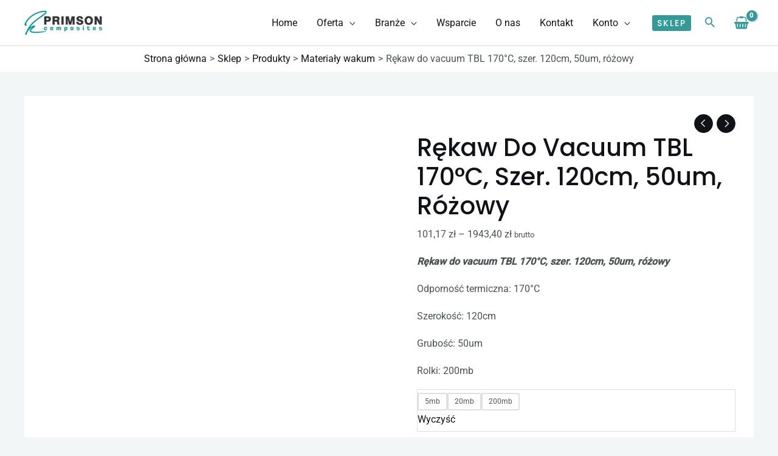

--- FILE ---
content_type: text/html; charset=UTF-8
request_url: https://primson-composites.pl/sklep/materialy-wakum/rekaw-do-vacuum-tbl-170c-szer-120cm-50um-rozowy/
body_size: 41842
content:
<!DOCTYPE html><html lang="pl-PL"><head><script data-no-optimize="1">var litespeed_docref=sessionStorage.getItem("litespeed_docref");litespeed_docref&&(Object.defineProperty(document,"referrer",{get:function(){return litespeed_docref}}),sessionStorage.removeItem("litespeed_docref"));</script> <meta name="facebook-domain-verification" content="b8sg4wkdvlrkpmj33e5549wln2u8ta" /><meta charset="UTF-8"><meta name="viewport" content="width=device-width, initial-scale=1"><link rel="profile" href="https://gmpg.org/xfn/11">
 <script type="litespeed/javascript">(function(w,d,s,l,i){w[l]=w[l]||[];w[l].push({'gtm.start':new Date().getTime(),event:'gtm.js'});var f=d.getElementsByTagName(s)[0],j=d.createElement(s),dl=l!='dataLayer'?'&l='+l:'';j.async=!0;j.src='https://www.googletagmanager.com/gtm.js?id='+i+dl;f.parentNode.insertBefore(j,f)})(window,document,'script','dataLayer','GTM-MBMDBWL')</script> <link rel="preload" href="https://primson-composites.pl/wp-content/astra-local-fonts/poppins/pxiByp8kv8JHgFVrLEj6Z1xlFQ.woff2" as="font" type="font/woff2" crossorigin><link rel="preload" href="https://primson-composites.pl/wp-content/astra-local-fonts/roboto/KFO7CnqEu92Fr1ME7kSn66aGLdTylUAMa3yUBA.woff2" as="font" type="font/woff2" crossorigin><meta name='robots' content='index, follow, max-image-preview:large, max-snippet:-1, max-video-preview:-1' /> <script data-cfasync="false" data-pagespeed-no-defer>var gtm4wp_datalayer_name = "dataLayer";
	var dataLayer = dataLayer || [];
	const gtm4wp_use_sku_instead = 1;
	const gtm4wp_currency = 'PLN';
	const gtm4wp_product_per_impression = 10;
	const gtm4wp_clear_ecommerce = false;
	const gtm4wp_datalayer_max_timeout = 2000;</script> <title>Rękaw do vacuum TBL 170°C, szer. 120cm, 50um, różowy - Primson Composites</title><meta name="description" content="Rękaw do vacuum TBL 170°C, szer. 120cm, 50um, różowyOdporność termiczna: 170°CSzerokość: 120cmGrubość: 50umRolki: 200mb Primson Composites" /><link rel="canonical" href="https://primson-composites.pl/sklep/materialy-wakum/rekaw-do-vacuum-tbl-170c-szer-120cm-50um-rozowy/" /><meta property="og:locale" content="pl_PL" /><meta property="og:type" content="article" /><meta property="og:title" content="Rękaw do vacuum TBL 170°C, szer. 120cm, 50um, różowy - Primson Composites" /><meta property="og:description" content="Rękaw do vacuum TBL 170°C, szer. 120cm, 50um, różowyOdporność termiczna: 170°CSzerokość: 120cmGrubość: 50umRolki: 200mb Primson Composites" /><meta property="og:url" content="https://primson-composites.pl/sklep/materialy-wakum/rekaw-do-vacuum-tbl-170c-szer-120cm-50um-rozowy/" /><meta property="og:site_name" content="Primson Composites" /><meta property="article:modified_time" content="2025-10-30T18:10:43+00:00" /><meta property="og:image" content="https://primson-composites.pl/wp-content/uploads/2023/12/IMG_5183.jpg" /><meta property="og:image:width" content="800" /><meta property="og:image:height" content="533" /><meta property="og:image:type" content="image/jpeg" /><meta name="twitter:card" content="summary_large_image" /><meta name="twitter:label1" content="Szacowany czas czytania" /><meta name="twitter:data1" content="1 minuta" /> <script type="application/ld+json" class="yoast-schema-graph">{"@context":"https://schema.org","@graph":[{"@type":"WebPage","@id":"https://primson-composites.pl/sklep/materialy-wakum/rekaw-do-vacuum-tbl-170c-szer-120cm-50um-rozowy/","url":"https://primson-composites.pl/sklep/materialy-wakum/rekaw-do-vacuum-tbl-170c-szer-120cm-50um-rozowy/","name":"Rękaw do vacuum TBL 170°C, szer. 120cm, 50um, różowy - Primson Composites","isPartOf":{"@id":"https://primson-composites.pl/#website"},"primaryImageOfPage":{"@id":"https://primson-composites.pl/sklep/materialy-wakum/rekaw-do-vacuum-tbl-170c-szer-120cm-50um-rozowy/#primaryimage"},"image":{"@id":"https://primson-composites.pl/sklep/materialy-wakum/rekaw-do-vacuum-tbl-170c-szer-120cm-50um-rozowy/#primaryimage"},"thumbnailUrl":"https://primson-composites.pl/wp-content/uploads/2023/12/IMG_5183.jpg","datePublished":"2023-12-21T13:09:54+00:00","dateModified":"2025-10-30T18:10:43+00:00","description":"Rękaw do vacuum TBL 170°C, szer. 120cm, 50um, różowyOdporność termiczna: 170°CSzerokość: 120cmGrubość: 50umRolki: 200mb Primson Composites","breadcrumb":{"@id":"https://primson-composites.pl/sklep/materialy-wakum/rekaw-do-vacuum-tbl-170c-szer-120cm-50um-rozowy/#breadcrumb"},"inLanguage":"pl-PL","potentialAction":[{"@type":"ReadAction","target":["https://primson-composites.pl/sklep/materialy-wakum/rekaw-do-vacuum-tbl-170c-szer-120cm-50um-rozowy/"]}]},{"@type":"ImageObject","inLanguage":"pl-PL","@id":"https://primson-composites.pl/sklep/materialy-wakum/rekaw-do-vacuum-tbl-170c-szer-120cm-50um-rozowy/#primaryimage","url":"https://primson-composites.pl/wp-content/uploads/2023/12/IMG_5183.jpg","contentUrl":"https://primson-composites.pl/wp-content/uploads/2023/12/IMG_5183.jpg","width":800,"height":533},{"@type":"BreadcrumbList","@id":"https://primson-composites.pl/sklep/materialy-wakum/rekaw-do-vacuum-tbl-170c-szer-120cm-50um-rozowy/#breadcrumb","itemListElement":[{"@type":"ListItem","position":1,"name":"Strona główna","item":"https://primson-composites.pl/"},{"@type":"ListItem","position":2,"name":"Sklep","item":"https://primson-composites.pl/sklep/"},{"@type":"ListItem","position":3,"name":"Rękaw do vacuum TBL 170°C, szer. 120cm, 50um, różowy"}]},{"@type":"WebSite","@id":"https://primson-composites.pl/#website","url":"https://primson-composites.pl/","name":"Primson Composites","description":"Producent żywic epoksydowych i dystrybutor materiałów kompozytowych","publisher":{"@id":"https://primson-composites.pl/#organization"},"potentialAction":[{"@type":"SearchAction","target":{"@type":"EntryPoint","urlTemplate":"https://primson-composites.pl/?s={search_term_string}"},"query-input":{"@type":"PropertyValueSpecification","valueRequired":true,"valueName":"search_term_string"}}],"inLanguage":"pl-PL"},{"@type":"Organization","@id":"https://primson-composites.pl/#organization","name":"Primson Composites","url":"https://primson-composites.pl/","logo":{"@type":"ImageObject","inLanguage":"pl-PL","@id":"https://primson-composites.pl/#/schema/logo/image/","url":"https://primson-composites.pl/wp-content/uploads/2023/04/cropped-primson-logo-dark-kopia.png","contentUrl":"https://primson-composites.pl/wp-content/uploads/2023/04/cropped-primson-logo-dark-kopia.png","width":546,"height":167,"caption":"Primson Composites"},"image":{"@id":"https://primson-composites.pl/#/schema/logo/image/"}}]}</script> <link rel='dns-prefetch' href='//capi-automation.s3.us-east-2.amazonaws.com' /><link rel="alternate" type="application/rss+xml" title="Primson Composites &raquo; Kanał z wpisami" href="https://primson-composites.pl/feed/" /><link rel="alternate" type="application/rss+xml" title="Primson Composites &raquo; Kanał z komentarzami" href="https://primson-composites.pl/comments/feed/" /><link rel="alternate" title="oEmbed (JSON)" type="application/json+oembed" href="https://primson-composites.pl/wp-json/oembed/1.0/embed?url=https%3A%2F%2Fprimson-composites.pl%2Fsklep%2Fmaterialy-wakum%2Frekaw-do-vacuum-tbl-170c-szer-120cm-50um-rozowy%2F" /><link rel="alternate" title="oEmbed (XML)" type="text/xml+oembed" href="https://primson-composites.pl/wp-json/oembed/1.0/embed?url=https%3A%2F%2Fprimson-composites.pl%2Fsklep%2Fmaterialy-wakum%2Frekaw-do-vacuum-tbl-170c-szer-120cm-50um-rozowy%2F&#038;format=xml" /><style id="litespeed-ccss">:root{--wp-admin-theme-color:#3858e9;--wp-admin-theme-color--rgb:56,88,233;--wp-admin-theme-color-darker-10:#2145e6;--wp-admin-theme-color-darker-10--rgb:33,69,230;--wp-admin-theme-color-darker-20:#183ad6;--wp-admin-theme-color-darker-20--rgb:24,58,214;--wp-admin-border-width-focus:2px}ul{box-sizing:border-box}:root{--wp--preset--font-size--normal:16px;--wp--preset--font-size--huge:42px}.screen-reader-text{border:0;clip-path:inset(50%);height:1px;margin:-1px;overflow:hidden;padding:0;position:absolute;width:1px;word-wrap:normal!important}body,h1,h4,html,li,p,ul{border:0;font-size:100%;font-style:inherit;font-weight:inherit;margin:0;outline:0;padding:0;vertical-align:baseline}html{-webkit-text-size-adjust:100%;-ms-text-size-adjust:100%}body{margin:0}main,nav{display:block}a{background-color:#fff0}a,a:visited{text-decoration:none}strong{font-weight:700}small{font-size:80%}img{border:0}svg:not(:root){overflow:hidden}button,input,select{color:inherit;font:inherit;margin:0}button{overflow:visible}button,select{text-transform:none}button{-webkit-appearance:button}button::-moz-focus-inner,input::-moz-focus-inner{border:0;padding:0}input{line-height:normal}input[type=number]::-webkit-inner-spin-button,input[type=number]::-webkit-outer-spin-button{height:auto}table{border-collapse:collapse;border-spacing:0}td,th{padding:0}.ast-container{max-width:100%}.ast-container{margin-left:auto;margin-right:auto;padding-left:20px;padding-right:20px}.ast-container::after{content:"";display:table;clear:both}h1,h4{clear:both}h1{color:#808285;font-size:2em;line-height:1.2}h4{color:#808285;line-height:1.5;font-size:1.3em}html{box-sizing:border-box}*,:after,:before{box-sizing:inherit}body{color:#808285;background:#fff;font-style:normal}ul{margin:0 0 1.5em 3em}ul{list-style:disc}li>ul{margin-bottom:0;margin-left:1.5em}strong{font-weight:700}i{font-style:italic}img{height:auto;max-width:100%}button,input,select{color:#808285;font-weight:400;font-size:100%;margin:0;vertical-align:baseline}button,input{line-height:normal}table,td,th{border:1px solid var(--ast-border-color)}table{border-collapse:separate;border-spacing:0;border-width:1px 0 0 1px;margin:0 0 1.5em;width:100%}th{font-weight:600}td,th{padding:.7em 1em;border-width:0 1px 1px 0}button{border:1px solid;border-color:var(--ast-border-color);border-radius:2px;background:#e6e6e6;padding:.6em 1em .4em;color:#fff}input[type=text]{color:#666;border:1px solid var(--ast-border-color);border-radius:2px;-webkit-appearance:none}a{color:#4169e1}.screen-reader-text{border:0;clip:rect(1px,1px,1px,1px);height:1px;margin:-1px;overflow:hidden;padding:0;position:absolute;width:1px;word-wrap:normal!important}#primary:after,#primary:before,.ast-container:after,.ast-container:before,.site-content:after,.site-content:before,.site-header:after,.site-header:before,.site-main:after,.site-main:before{content:"";display:table}#primary:after,.ast-container:after,.site-content:after,.site-header:after,.site-main:after{clear:both}body{-webkit-font-smoothing:antialiased;-moz-osx-font-smoothing:grayscale}body:not(.logged-in){position:relative}#page{position:relative}a{text-decoration:none}img{vertical-align:middle}p{margin-bottom:1.75em}.search-form .search-field{outline:0}.ast-search-menu-icon{position:relative;z-index:3}input,select{line-height:1}.ast-custom-button,body,button{line-height:1.85714285714286}.ast-single-post .entry-title{line-height:1.2}.entry-title{font-weight:var(--ast-blog-title-font-weight,normal)}body{background-color:#fff}#page{display:block}#primary{display:block;position:relative;float:left;width:100%}#primary{margin:4em 0}.ast-separate-container{background-color:#f5f5f5}.ast-separate-container #primary{padding:4em 0;margin:0;border:0}.ast-separate-container .ast-article-single:not(.ast-related-post){background-color:#fff}.ast-separate-container .ast-article-single{border-bottom:1px solid var(--ast-border-color);margin:0;padding:5.34em 6.67em}.ast-separate-container .ast-article-single{border-bottom:0}@media (max-width:1200px){.ast-separate-container .ast-article-single{margin:0;padding:3.34em 2.4em}}@media (min-width:993px){.ast-separate-container #primary{margin:4em 0;padding:0}}@media (max-width:992px){.ast-separate-container #primary{padding-left:0;padding-right:0}}.ast-search-icon .astra-search-icon{font-size:1.3em}.main-navigation{height:100%;-js-display:inline-flex;display:inline-flex}.main-navigation ul{list-style:none;margin:0;padding-left:0;position:relative}.main-header-menu .menu-link{text-decoration:none;padding:0 1em;display:inline-block}.main-header-menu .menu-item{position:relative}.main-header-menu .sub-menu{width:240px;background:#fff;left:-999em;position:absolute;top:100%;z-index:99999;visibility:hidden}.main-header-menu .sub-menu .menu-link{padding:.9em 1em;display:block;word-wrap:break-word}.main-header-menu .sub-menu .menu-item:not(.menu-item-has-children) .menu-link .icon-arrow:first-of-type{display:none}.submenu-with-border .sub-menu{border-width:1px;border-style:solid}.submenu-with-border .sub-menu .menu-link{border-width:0 0 1px;border-style:solid}.ast-desktop .submenu-with-border .sub-menu>.menu-item:last-child>.menu-link{border-bottom-style:none}.ast-button-wrap{display:inline-block}.ast-button-wrap button{box-shadow:none;border:none}.ast-button-wrap .menu-toggle{padding:0;width:2.2em;height:2.1em;font-size:1.5em;font-weight:400;border-radius:2px;-webkit-font-smoothing:antialiased;-moz-osx-font-smoothing:grayscale;border-radius:2px;vertical-align:middle;line-height:1.85714285714286}.ast-button-wrap .menu-toggle.main-header-menu-toggle{padding:0 .5em;width:auto;text-align:center}.header-main-layout-1 .ast-main-header-bar-alignment{margin-left:auto}.site-navigation{height:100%}body{overflow-x:hidden}.widget{margin:0 0 2.8em 0}.widget:last-child{margin-bottom:0}.ast-builder-grid-row{display:grid;grid-template-columns:auto auto;align-items:center;grid-column-gap:20px;overflow-wrap:anywhere}.ast-builder-grid-row>.site-header-section{flex-wrap:nowrap}.ast-builder-layout-element{align-items:center}.site-header-section{height:100%;min-height:0;align-items:center}.site-header-section>*{padding:0 10px}.site-header-section>div:first-child{padding-left:0}.site-header-section>div:last-child{padding-right:0}.site-header-section .ast-builder-menu{align-items:center}.ast-builder-layout-element.ast-header-search{height:auto}.ast-grid-right-section{justify-content:flex-end}.ast-logo-title-inline .ast-site-identity{padding:1em 0;-js-display:inline-flex;display:inline-flex;vertical-align:middle;align-items:center}.ahfb-svg-iconset{-js-display:inline-flex;display:inline-flex;align-self:center}.ahfb-svg-iconset svg{width:17px;height:17px}.ast-builder-grid-row-container{display:grid;align-content:center}.main-header-bar .main-header-bar-navigation{height:100%}.ast-nav-menu .sub-menu{line-height:1.45}.ast-builder-menu .main-navigation{padding:0}.ast-builder-menu .main-navigation>ul{align-self:center}.menu-toggle .ast-close-svg{display:none}.ast-mobile-header-wrap .menu-toggle .mobile-menu-toggle-icon{-js-display:inline-flex;display:inline-flex;align-self:center}.ast-mobile-header-wrap .ast-button-wrap .menu-toggle.main-header-menu-toggle{-js-display:flex;display:flex;align-items:center;width:auto;height:auto}.menu-toggle .mobile-menu-toggle-icon{-js-display:inline-flex;display:inline-flex;align-self:center}.ast-button-wrap .menu-toggle.main-header-menu-toggle{padding:.5em;align-items:center;-js-display:flex;display:flex}.site-header{z-index:99;position:relative}.main-header-bar-wrap{position:relative}.main-header-bar{background-color:#fff;border-bottom-color:var(--ast-border-color);border-bottom-style:solid}.main-header-bar{margin-left:auto;margin-right:auto}.ast-desktop .main-header-menu.ast-menu-shadow .sub-menu{box-shadow:0 4px 10px -2px rgb(0 0 0/.1)}.site-branding{line-height:1;align-self:center}.ast-menu-toggle{display:none;background:0 0;color:inherit;border-style:dotted;border-color:#fff0}.main-header-bar{z-index:4;position:relative}.main-header-bar .main-header-bar-navigation .sub-menu{line-height:1.45}.main-header-bar .main-header-bar-navigation .menu-item-has-children>.menu-link:after{line-height:normal}.ast-site-identity{padding:1em 0}.ast-desktop .main-header-menu>.menu-item .sub-menu:before{position:absolute;content:"";top:0;left:0;width:100%;transform:translateY(-100%)}input[type=number],input[type=text],select{color:#666;padding:.75em;height:auto;border-width:1px;border-style:solid;border-color:var(--ast-border-color);border-radius:2px;background:var(--ast-comment-inputs-background);box-shadow:none;box-sizing:border-box}.entry-title{margin-bottom:.2em}.ast-flex{-js-display:flex;display:flex;flex-wrap:wrap}.ast-inline-flex{-js-display:inline-flex;display:inline-flex;align-items:center;flex-wrap:wrap;align-content:center}.ast-flex-grow-1{flex-grow:1}:root{--ast-post-nav-space:0;--ast-container-default-xlg-padding:6.67em;--ast-container-default-lg-padding:5.67em;--ast-container-default-slg-padding:4.34em;--ast-container-default-md-padding:3.34em;--ast-container-default-sm-padding:6.67em;--ast-container-default-xs-padding:2.4em;--ast-container-default-xxs-padding:1.4em;--ast-code-block-background:#EEEEEE;--ast-comment-inputs-background:#FAFAFA;--ast-normal-container-width:1200px;--ast-narrow-container-width:750px;--ast-blog-title-font-weight:normal;--ast-blog-meta-weight:inherit;--ast-global-color-primary:var(--ast-global-color-5);--ast-global-color-secondary:var(--ast-global-color-4);--ast-global-color-alternate-background:var(--ast-global-color-7);--ast-global-color-subtle-background:var(--ast-global-color-6);--ast-bg-style-guide:#F8FAFC;--ast-shadow-style-guide:0px 0px 4px 0 #00000057;--ast-global-dark-bg-style:#fff;--ast-global-dark-lfs:#fbfbfb;--ast-widget-bg-color:#fafafa;--ast-wc-container-head-bg-color:#fbfbfb;--ast-title-layout-bg:#eeeeee;--ast-search-border-color:#e7e7e7;--ast-lifter-hover-bg:#e6e6e6;--ast-gallery-block-color:#000;--srfm-color-input-label:var(--ast-global-color-2)}html{font-size:100%}a{color:var(--ast-global-color-2)}body,button,input,select,.ast-custom-button{font-family:"Roboto",sans-serif;font-weight:400;font-size:16px;font-size:1rem}p{margin-bottom:1em}h1,h4{font-family:"Poppins",sans-serif;font-weight:600;line-height:1.1em;text-transform:capitalize}header .custom-logo-link img{max-width:140px;width:140px}.entry-title{font-size:40px;font-size:2.5rem}h1{font-size:48px;font-size:3rem;font-family:"Poppins",sans-serif;line-height:1.4em;text-transform:capitalize;text-decoration:initial}h4{font-size:24px;font-size:1.5rem;line-height:1.2em;font-family:"Poppins",sans-serif;text-transform:capitalize}body,h1,h4{color:var(--ast-global-color-3)}input{outline:none}.ast-logo-title-inline .site-logo-img{padding-right:1em}@media (max-width:921.9px){#ast-desktop-header{display:none}}@media (min-width:922px){#ast-mobile-header{display:none}}.ast-site-header-cart i.astra-icon{font-size:20px;font-size:1.3em;font-style:normal;font-weight:400;position:relative;padding:0 2px}.astra-cart-drawer{position:fixed;display:block;visibility:hidden;overflow:auto;-webkit-overflow-scrolling:touch;z-index:10000;background-color:var(--ast-global-color-primary,var(--ast-global-color-5));transform:translate3d(0,0,0);opacity:0;will-change:transform}.astra-cart-drawer{width:460px;height:100%;left:100%;top:0;opacity:1;transform:translate3d(0%,0,0)}.astra-cart-drawer .astra-cart-drawer-header{position:absolute;width:100%;text-align:left;text-transform:inherit;font-weight:500;border-bottom:1px solid var(--ast-border-color);padding:1.34em;line-height:1;z-index:1;max-height:3.5em}.astra-cart-drawer .astra-cart-drawer-header .astra-cart-drawer-title{color:var(--ast-global-color-2)}.astra-cart-drawer .astra-cart-drawer-close .ast-close-svg{width:22px;height:22px}.astra-cart-drawer .astra-cart-drawer-content,.astra-cart-drawer .astra-cart-drawer-content .widget_shopping_cart,.astra-cart-drawer .astra-cart-drawer-content .widget_shopping_cart_content{height:100%}.astra-cart-drawer .astra-cart-drawer-content{padding-top:3.5em}.astra-cart-drawer .astra-cart-drawer-content .widget_shopping_cart_content{display:flex;flex-direction:column;overflow:hidden}.ast-site-header-cart i.astra-icon:after{content:attr(data-cart-total);position:absolute;font-family:"Roboto",sans-serif;font-style:normal;top:-10px;right:-12px;font-weight:700;box-shadow:1px 1px 3px 0 rgb(0 0 0/.3);font-size:11px;padding-left:0;padding-right:1px;line-height:17px;letter-spacing:-.5px;height:18px;min-width:18px;border-radius:99px;text-align:center;z-index:3}.astra-cart-drawer .astra-cart-drawer-close{position:absolute;top:.5em;right:0;border:none;margin:0;padding:.6em 1em .4em;color:var(--ast-global-color-2);background-color:#fff0}.astra-mobile-cart-overlay{background-color:rgb(0 0 0/.4);position:fixed;top:0;right:0;bottom:0;left:0;visibility:hidden;opacity:0}@media (max-width:921px){.ast-separate-container .ast-article-single{padding:1.5em 2.14em}}.menu-toggle,button,.ast-custom-button{border-style:solid;border-top-width:0;border-right-width:0;border-left-width:0;border-bottom-width:0;color:#fff;border-color:var(--ast-global-color-0);background-color:var(--ast-global-color-0);padding-top:10px;padding-right:20px;padding-bottom:10px;padding-left:20px;font-family:"Poppins",sans-serif;font-weight:500;font-size:12px;font-size:.75rem;line-height:1em;text-transform:uppercase;letter-spacing:2px;border-top-left-radius:3px;border-top-right-radius:3px;border-bottom-right-radius:3px;border-bottom-left-radius:3px}@media (min-width:544px){.ast-container{max-width:100%}}@media (max-width:544px){.ast-separate-container .ast-article-single{padding:1.5em 1em}.ast-separate-container #content .ast-container{padding-left:.54em;padding-right:.54em}}body,.ast-separate-container{background-color:var(--ast-global-color-4);background-image:none}@media (max-width:921px){h1{font-size:40px}}@media (max-width:544px){h1{font-size:30px}header .custom-logo-link img{max-width:120px;width:120px}}@media (max-width:921px){html{font-size:91.2%}}@media (max-width:544px){html{font-size:91.2%}}@media (min-width:922px){.ast-container{max-width:1240px}}:root{--ast-global-color-0:#339999;--ast-global-color-1:#08ACF2;--ast-global-color-2:#101218;--ast-global-color-3:#4C5253;--ast-global-color-4:#F3F6F6;--ast-global-color-5:#FFFFFF;--ast-global-color-6:#000000;--ast-global-color-7:#4B4F58;--ast-global-color-8:#F6F7F8}:root{--ast-border-color:#dddddd}.ast-breadcrumbs .trail-items,.ast-breadcrumbs .trail-items li{display:inline-block;margin:0;padding:0;border:none;background:inherit;text-indent:0;text-decoration:none}.ast-breadcrumbs .trail-items{list-style:none}.trail-items li::after{padding:0 .3em;content:"»"}.trail-items li:last-of-type::after{display:none}.trail-items li::after{content:">"}.ast-breadcrumbs-wrapper{text-align:center}.ast-header-breadcrumb{padding-top:10px;padding-bottom:10px;width:100%}.ast-breadcrumbs-wrapper{line-height:1.4}.ast-breadcrumbs-wrapper{display:block;width:100%}h1,h4{color:var(--ast-global-color-2)}.ast-builder-layout-element[data-section="title_tagline"]{display:flex}.ast-header-button-1[data-section*="section-hb-button-"] .ast-builder-button-wrap .ast-custom-button{font-size:14px;font-size:.875rem}.ast-header-button-1[data-section*="section-hb-button-"] .ast-builder-button-wrap .ast-custom-button{padding-top:6px;padding-bottom:6px;padding-left:8px;padding-right:8px}.ast-header-button-1[data-section="section-hb-button-1"]{display:flex}.ast-header-button-2[data-section="section-hb-button-2"]{display:none}.ast-builder-menu-1{font-family:inherit;font-weight:inherit}.ast-builder-menu-1 .sub-menu{border-top-width:2px;border-bottom-width:0;border-right-width:0;border-left-width:0;border-color:#399;border-style:solid}.ast-builder-menu-1 .main-header-menu>.menu-item>.sub-menu{margin-top:0}.ast-desktop .ast-builder-menu-1 .main-header-menu>.menu-item>.sub-menu:before{height:calc(0px + 2px + 5px)}.ast-desktop .ast-builder-menu-1 .menu-item .sub-menu .menu-link{border-style:none}@media (max-width:921px){.ast-builder-menu-1 .menu-item-has-children>.menu-link:after{content:unset}.ast-builder-menu-1 .main-header-menu>.menu-item>.sub-menu{margin-top:0}.ast-builder-menu-1 .main-header-menu,.ast-builder-menu-1 .main-header-menu .sub-menu{background-color:var(--ast-global-color-4);background-image:none}}@media (max-width:544px){.ast-builder-menu-1 .main-header-menu>.menu-item>.sub-menu{margin-top:0}}.ast-builder-menu-1{display:flex}.ast-search-icon{z-index:4;position:relative;line-height:normal}.ast-builder-layout-element.ast-header-search{height:auto}.ast-header-search .astra-search-icon{color:var(--ast-global-color-0);font-size:22px}@media (max-width:921px){.ast-header-search .astra-search-icon{color:var(--ast-global-color-0);font-size:18px}}@media (max-width:544px){.ast-header-search .astra-search-icon{color:var(--ast-global-color-0);font-size:18px}}.ast-header-search{display:flex}.ast-site-header-cart .ast-addon-cart-wrap{color:var(--ast-global-color-0)}.ast-site-header-cart .ast-addon-cart-wrap i.astra-icon:after{color:#fff;background-color:var(--ast-global-color-0)}.ast-site-header-cart.ast-menu-cart-outline .ast-addon-cart-wrap{line-height:1}.ast-hfb-header .ast-addon-cart-wrap{padding:.4em}.ast-site-header-cart .ast-addon-cart-wrap i.astra-icon:after{color:var(--ast-global-color-5)}.ast-desktop .astra-cart-drawer{width:460px}.ast-site-header-cart .ast-addon-cart-wrap{color:var(--ast-global-color-0)}.ast-menu-cart-outline .ast-addon-cart-wrap{color:var(--ast-global-color-0)}.ast-header-woo-cart{display:flex}.screen-reader-text{top:0!important}.ast-header-button-1 .ast-custom-button{box-shadow:0 0 0 0 rgb(0 0 0/.1)}.ast-header-button-2 .ast-custom-button{box-shadow:0 0 0 0 rgb(0 0 0/.1)}.ast-desktop .ast-builder-menu-1 .menu-item .sub-menu{box-shadow:0 4px 10px -2px rgb(0 0 0/.1)}@media (min-width:922px){.main-header-bar{border-bottom-width:0}}.main-header-menu .menu-item{-js-display:flex;display:flex;-webkit-box-pack:center;-webkit-justify-content:center;-moz-box-pack:center;-ms-flex-pack:center;justify-content:center;-webkit-box-orient:vertical;-webkit-box-direction:normal;-webkit-flex-direction:column;-moz-box-orient:vertical;-moz-box-direction:normal;-ms-flex-direction:column;flex-direction:column}.main-header-menu>.menu-item>.menu-link{height:100%;-webkit-box-align:center;-webkit-align-items:center;-moz-box-align:center;-ms-flex-align:center;align-items:center;-js-display:flex;display:flex}.astra-search-icon::before{content:"";font-family:Astra;font-style:normal;font-weight:400;text-decoration:inherit;text-align:center;-webkit-font-smoothing:antialiased;-moz-osx-font-smoothing:grayscale;z-index:3}.main-header-bar .main-header-bar-navigation .menu-item-has-children>a:after,.menu-item-has-children .ast-header-navigation-arrow:after{content:"";display:inline-block;font-family:Astra;font-size:.6rem;font-weight:700;text-rendering:auto;-webkit-font-smoothing:antialiased;-moz-osx-font-smoothing:grayscale;margin-left:10px;line-height:normal}@media (min-width:922px){.ast-builder-menu .main-navigation>ul>li:last-child a{margin-right:0}}.ast-separate-container .ast-article-single:not(.ast-related-post),.woocommerce.ast-separate-container .ast-woocommerce-container{background-color:var(--ast-global-color-5);background-image:none}@media (max-width:921px){.ast-separate-container .ast-article-single:not(.ast-related-post),.woocommerce.ast-separate-container .ast-woocommerce-container{background-color:#fff;background-image:none}}@media (max-width:544px){.ast-separate-container .ast-article-single:not(.ast-related-post),.woocommerce.ast-separate-container .ast-woocommerce-container{background-color:#fff;background-image:none}}#ast-scroll-top{display:none;position:fixed;text-align:center;z-index:99;width:2.1em;height:2.1em;line-height:2.1;color:#fff;border-radius:2px;content:"";outline:inherit}@media (min-width:769px){#ast-scroll-top{content:"769"}}.ast-scroll-to-top-right{right:30px;bottom:30px}#ast-scroll-top{background-color:var(--ast-global-color-2);font-size:15px}.ast-scroll-top-icon::before{content:"";font-family:Astra;text-decoration:inherit}.ast-scroll-top-icon{transform:rotate(180deg)}.ast-mobile-header-content>*{padding:10px 0;height:auto}.ast-mobile-header-content>*:first-child{padding-top:10px}.ast-mobile-header-content>.ast-builder-menu{padding-top:0}.ast-mobile-header-content>*:last-child{padding-bottom:0}.ast-mobile-header-wrap .ast-mobile-header-content{display:none}.ast-mobile-header-wrap .ast-mobile-header-content{background-color:#fff}.ast-mobile-header-content>*{padding-top:0;padding-bottom:0}.content-align-flex-start .ast-builder-layout-element{justify-content:flex-start}.content-align-flex-start .main-header-menu{text-align:left}.ast-mobile-header-wrap .ast-primary-header-bar,.ast-primary-header-bar .site-primary-header-wrap{min-height:70px}.ast-desktop .ast-primary-header-bar .main-header-menu>.menu-item{line-height:70px}.ast-desktop .ast-primary-header-bar .ast-header-woo-cart{line-height:70px;min-height:70px}.woocommerce .ast-site-header-cart,.ast-site-header-cart{display:flex;flex-wrap:wrap;align-items:center}@media (min-width:922px){.ast-primary-header-bar{border-bottom-width:1px;border-bottom-style:solid}}.ast-primary-header-bar{background-color:var(--ast-global-color-5);background-image:none}.ast-primary-header-bar{display:block}[data-section="section-header-mobile-trigger"] .ast-button-wrap .ast-mobile-menu-trigger-fill{color:var(--ast-global-color-5);border:none;background:var(--ast-global-color-0)}[data-section="section-header-mobile-trigger"] .ast-button-wrap .mobile-menu-toggle-icon .ast-mobile-svg{width:20px;height:20px;fill:var(--ast-global-color-5)}:root{--e-global-color-astglobalcolor0:#339999;--e-global-color-astglobalcolor1:#08ACF2;--e-global-color-astglobalcolor2:#101218;--e-global-color-astglobalcolor3:#4C5253;--e-global-color-astglobalcolor4:#F3F6F6;--e-global-color-astglobalcolor5:#FFFFFF;--e-global-color-astglobalcolor6:#000000;--e-global-color-astglobalcolor7:#4B4F58;--e-global-color-astglobalcolor8:#F6F7F8}.ast-desktop .astra-menu-animation-fade>.menu-item>.sub-menu{opacity:0;visibility:hidden}:root{--wp--preset--aspect-ratio--square:1;--wp--preset--aspect-ratio--4-3:4/3;--wp--preset--aspect-ratio--3-4:3/4;--wp--preset--aspect-ratio--3-2:3/2;--wp--preset--aspect-ratio--2-3:2/3;--wp--preset--aspect-ratio--16-9:16/9;--wp--preset--aspect-ratio--9-16:9/16;--wp--preset--color--black:#000000;--wp--preset--color--cyan-bluish-gray:#abb8c3;--wp--preset--color--white:#ffffff;--wp--preset--color--pale-pink:#f78da7;--wp--preset--color--vivid-red:#cf2e2e;--wp--preset--color--luminous-vivid-orange:#ff6900;--wp--preset--color--luminous-vivid-amber:#fcb900;--wp--preset--color--light-green-cyan:#7bdcb5;--wp--preset--color--vivid-green-cyan:#00d084;--wp--preset--color--pale-cyan-blue:#8ed1fc;--wp--preset--color--vivid-cyan-blue:#0693e3;--wp--preset--color--vivid-purple:#9b51e0;--wp--preset--color--ast-global-color-0:var(--ast-global-color-0);--wp--preset--color--ast-global-color-1:var(--ast-global-color-1);--wp--preset--color--ast-global-color-2:var(--ast-global-color-2);--wp--preset--color--ast-global-color-3:var(--ast-global-color-3);--wp--preset--color--ast-global-color-4:var(--ast-global-color-4);--wp--preset--color--ast-global-color-5:var(--ast-global-color-5);--wp--preset--color--ast-global-color-6:var(--ast-global-color-6);--wp--preset--color--ast-global-color-7:var(--ast-global-color-7);--wp--preset--color--ast-global-color-8:var(--ast-global-color-8);--wp--preset--gradient--vivid-cyan-blue-to-vivid-purple:linear-gradient(135deg,rgba(6,147,227,1) 0%,rgb(155,81,224) 100%);--wp--preset--gradient--light-green-cyan-to-vivid-green-cyan:linear-gradient(135deg,rgb(122,220,180) 0%,rgb(0,208,130) 100%);--wp--preset--gradient--luminous-vivid-amber-to-luminous-vivid-orange:linear-gradient(135deg,rgba(252,185,0,1) 0%,rgba(255,105,0,1) 100%);--wp--preset--gradient--luminous-vivid-orange-to-vivid-red:linear-gradient(135deg,rgba(255,105,0,1) 0%,rgb(207,46,46) 100%);--wp--preset--gradient--very-light-gray-to-cyan-bluish-gray:linear-gradient(135deg,rgb(238,238,238) 0%,rgb(169,184,195) 100%);--wp--preset--gradient--cool-to-warm-spectrum:linear-gradient(135deg,rgb(74,234,220) 0%,rgb(151,120,209) 20%,rgb(207,42,186) 40%,rgb(238,44,130) 60%,rgb(251,105,98) 80%,rgb(254,248,76) 100%);--wp--preset--gradient--blush-light-purple:linear-gradient(135deg,rgb(255,206,236) 0%,rgb(152,150,240) 100%);--wp--preset--gradient--blush-bordeaux:linear-gradient(135deg,rgb(254,205,165) 0%,rgb(254,45,45) 50%,rgb(107,0,62) 100%);--wp--preset--gradient--luminous-dusk:linear-gradient(135deg,rgb(255,203,112) 0%,rgb(199,81,192) 50%,rgb(65,88,208) 100%);--wp--preset--gradient--pale-ocean:linear-gradient(135deg,rgb(255,245,203) 0%,rgb(182,227,212) 50%,rgb(51,167,181) 100%);--wp--preset--gradient--electric-grass:linear-gradient(135deg,rgb(202,248,128) 0%,rgb(113,206,126) 100%);--wp--preset--gradient--midnight:linear-gradient(135deg,rgb(2,3,129) 0%,rgb(40,116,252) 100%);--wp--preset--font-size--small:13px;--wp--preset--font-size--medium:20px;--wp--preset--font-size--large:36px;--wp--preset--font-size--x-large:42px;--wp--preset--spacing--20:0.44rem;--wp--preset--spacing--30:0.67rem;--wp--preset--spacing--40:1rem;--wp--preset--spacing--50:1.5rem;--wp--preset--spacing--60:2.25rem;--wp--preset--spacing--70:3.38rem;--wp--preset--spacing--80:5.06rem;--wp--preset--shadow--natural:6px 6px 9px rgba(0, 0, 0, 0.2);--wp--preset--shadow--deep:12px 12px 50px rgba(0, 0, 0, 0.4);--wp--preset--shadow--sharp:6px 6px 0px rgba(0, 0, 0, 0.2);--wp--preset--shadow--outlined:6px 6px 0px -3px rgba(255, 255, 255, 1), 6px 6px rgba(0, 0, 0, 1);--wp--preset--shadow--crisp:6px 6px 0px rgba(0, 0, 0, 1)}:root{--wp--style--global--content-size:var(--wp--custom--ast-content-width-size);--wp--style--global--wide-size:var(--wp--custom--ast-wide-width-size)}:where(body){margin:0}:root{--wp--style--block-gap:24px}body{padding-top:0;padding-right:0;padding-bottom:0;padding-left:0}a:where(:not(.wp-element-button)){text-decoration:none}button.pswp__button{box-shadow:none!important;background-image:url(/wp-content/plugins/woocommerce/assets/css/photoswipe/default-skin/default-skin.png)!important}button.pswp__button,button.pswp__button--arrow--left::before,button.pswp__button--arrow--right::before{background-color:transparent!important}button.pswp__button--arrow--left,button.pswp__button--arrow--right{background-image:none!important}.pswp{display:none;position:absolute;width:100%;height:100%;left:0;top:0;overflow:hidden;-ms-touch-action:none;touch-action:none;z-index:1500;-webkit-text-size-adjust:100%;-webkit-backface-visibility:hidden;outline:0}.pswp *{-webkit-box-sizing:border-box;box-sizing:border-box}.pswp__bg{position:absolute;left:0;top:0;width:100%;height:100%;background:#000;opacity:0;-webkit-transform:translateZ(0);transform:translateZ(0);-webkit-backface-visibility:hidden;will-change:opacity}.pswp__scroll-wrap{position:absolute;left:0;top:0;width:100%;height:100%;overflow:hidden}.pswp__container{-ms-touch-action:none;touch-action:none;position:absolute;left:0;right:0;top:0;bottom:0}.pswp__container{-webkit-touch-callout:none}.pswp__bg{will-change:opacity}.pswp__container{-webkit-backface-visibility:hidden}.pswp__item{position:absolute;left:0;right:0;top:0;bottom:0;overflow:hidden}.pswp__button{width:44px;height:44px;position:relative;background:0 0;overflow:visible;-webkit-appearance:none;display:block;border:0;padding:0;margin:0;float:left;opacity:.75;-webkit-box-shadow:none;box-shadow:none}.pswp__button::-moz-focus-inner{padding:0;border:0}.pswp__button,.pswp__button--arrow--left:before,.pswp__button--arrow--right:before{background:url(/wp-content/plugins/woocommerce/assets/css/photoswipe/default-skin/default-skin.png)0 0 no-repeat;background-size:264px 88px;width:44px;height:44px}.pswp__button--close{background-position:0-44px}.pswp__button--share{background-position:-44px -44px}.pswp__button--fs{display:none}.pswp__button--zoom{display:none;background-position:-88px 0}.pswp__button--arrow--left,.pswp__button--arrow--right{background:0 0;top:50%;margin-top:-50px;width:70px;height:100px;position:absolute}.pswp__button--arrow--left{left:0}.pswp__button--arrow--right{right:0}.pswp__button--arrow--left:before,.pswp__button--arrow--right:before{content:"";top:35px;background-color:rgb(0 0 0/.3);height:30px;width:32px;position:absolute}.pswp__button--arrow--left:before{left:6px;background-position:-138px -44px}.pswp__button--arrow--right:before{right:6px;background-position:-94px -44px}.pswp__share-modal{display:block;background:rgb(0 0 0/.5);width:100%;height:100%;top:0;left:0;padding:10px;position:absolute;z-index:1600;opacity:0;-webkit-backface-visibility:hidden;will-change:opacity}.pswp__share-modal--hidden{display:none}.pswp__share-tooltip{z-index:1620;position:absolute;background:#fff;top:56px;border-radius:2px;display:block;width:auto;right:44px;-webkit-box-shadow:0 2px 5px rgb(0 0 0/.25);box-shadow:0 2px 5px rgb(0 0 0/.25);-webkit-transform:translateY(6px);-ms-transform:translateY(6px);transform:translateY(6px);-webkit-backface-visibility:hidden;will-change:transform}.pswp__counter{position:relative;left:0;top:0;height:44px;font-size:13px;line-height:44px;color:#fff;opacity:.75;padding:0 10px;margin-inline-end:auto}.pswp__caption{position:absolute;left:0;bottom:0;width:100%;min-height:44px}.pswp__caption__center{text-align:left;max-width:420px;margin:0 auto;font-size:13px;padding:10px;line-height:20px;color:#ccc}.pswp__preloader{width:44px;height:44px;position:absolute;top:0;left:50%;margin-left:-22px;opacity:0;will-change:opacity;direction:ltr}.pswp__preloader__icn{width:20px;height:20px;margin:12px}@media screen and (max-width:1024px){.pswp__preloader{position:relative;left:auto;top:auto;margin:0;float:right}}.pswp__ui{-webkit-font-smoothing:auto;visibility:visible;opacity:1;z-index:1550}.pswp__top-bar{position:absolute;left:0;top:0;height:44px;width:100%;display:flex;justify-content:flex-end}.pswp__caption,.pswp__top-bar{-webkit-backface-visibility:hidden;will-change:opacity}.pswp__caption,.pswp__top-bar{background-color:rgb(0 0 0/.5)}.pswp__ui--hidden .pswp__button--arrow--left,.pswp__ui--hidden .pswp__button--arrow--right,.pswp__ui--hidden .pswp__caption,.pswp__ui--hidden .pswp__top-bar{opacity:.001}.woocommerce img,.woocommerce-page img{height:auto;max-width:100%}.woocommerce #content div.product div.images,.woocommerce div.product div.images,.woocommerce-page #content div.product div.images,.woocommerce-page div.product div.images{float:left;width:48%}.woocommerce #content div.product div.summary,.woocommerce div.product div.summary,.woocommerce-page #content div.product div.summary,.woocommerce-page div.product div.summary{float:right;width:48%;clear:none}.woocommerce #content div.product .woocommerce-tabs,.woocommerce div.product .woocommerce-tabs,.woocommerce-page #content div.product .woocommerce-tabs,.woocommerce-page div.product .woocommerce-tabs{clear:both}.screen-reader-text{border:0;clip:rect(1px,1px,1px,1px);clip-path:inset(50%);height:1px;margin:-1px;overflow:hidden;padding:0;position:absolute;width:1px;word-wrap:normal!important}.ast-site-header-cart,.woocommerce .ast-site-header-cart{position:relative;list-style-type:none;margin-left:0;padding-left:0;margin-bottom:0;order:1}.ast-separate-container .ast-woocommerce-container{background-color:#fff}@media (max-width:1200px){.ast-separate-container .ast-woocommerce-container{padding:3.34em 2.4em}}@media (max-width:992px){.ast-separate-container .ast-woocommerce-container{padding:1.5em 2.14em}}@media (min-width:1201px){.ast-separate-container .ast-woocommerce-container{padding:5.34em 6.67em}}.ast-separate-container .ast-woocommerce-container .product{border-bottom:0}.ast-separate-container.single-product .ast-article-single{margin:0;padding:0;display:inline-block;width:100%}.pswp{z-index:999999}.woocommerce .pswp__caption__center,.woocommerce-page .pswp__caption__center{text-align:center}.woocommerce .pswp__bg,.woocommerce-page .pswp__bg{opacity:.7!important}.woocommerce input[type=number],.woocommerce input[type=text],.woocommerce-page input[type=number],.woocommerce-page input[type=text]{border-color:var(--ast-border-color);background-color:#fff;box-shadow:none;border-radius:0}.woocommerce select,.woocommerce-page select{padding:.5em .8em;line-height:normal;padding-right:2em;appearance:none;background-position:98% 50%;background-color:var(--ast-global-dark-bg-style,#fff);border-color:var(--ast-border-color);border-radius:3px;box-shadow:none}button.pswp__button{box-shadow:none!important;background-image:url(/wp-content/plugins/woocommerce/assets/css/photoswipe/default-skin/default-skin.png)!important}button.pswp__button,button.pswp__button--arrow--left::before,button.pswp__button--arrow--right::before{background-color:transparent!important}button.pswp__button--arrow--left,button.pswp__button--arrow--right{background-image:none!important}.woocommerce .woocommerce{zoom:1}.woocommerce .woocommerce::after,.woocommerce .woocommerce::before{content:" ";display:table}.woocommerce .woocommerce::after{clear:both}.astra-cart-drawer{background-color:var(--ast-global-color-primary,var(--ast-global-color-5));border:1px solid var(--ast-border-color)}.woocommerce div.product p.price,.woocommerce div.product span.price{color:var(--ast-global-color-3)}.ast-site-header-cart i.astra-icon:before{font-family:Astra}.ast-icon-shopping-basket:before{content:""}.ast-site-header-cart.ast-menu-cart-outline .ast-addon-cart-wrap{line-height:1}.ast-hfb-header .ast-addon-cart-wrap{padding:.4em}.ast-site-header-cart i.astra-icon:after{background:#399}@media (max-width:921px){.woocommerce div.product div.images,.woocommerce div.product div.summary,.woocommerce #content div.product div.images,.woocommerce #content div.product div.summary,.woocommerce-page div.product div.images,.woocommerce-page div.product div.summary,.woocommerce-page #content div.product div.images,.woocommerce-page #content div.product div.summary{float:none;width:100%}}@media (max-width:544px){.ast-separate-container .ast-woocommerce-container{padding:.54em 1em 1.33333em}}@media (min-width:922px){.woocommerce #content .ast-woocommerce-container div.product div.images,.woocommerce .ast-woocommerce-container div.product div.images,.woocommerce-page #content .ast-woocommerce-container div.product div.images,.woocommerce-page .ast-woocommerce-container div.product div.images{width:50%}.woocommerce #content .ast-woocommerce-container div.product div.summary,.woocommerce .ast-woocommerce-container div.product div.summary,.woocommerce-page #content .ast-woocommerce-container div.product div.summary,.woocommerce-page .ast-woocommerce-container div.product div.summary{width:46%}}select{background-image:url(data:image/svg+xml,%3Csvg\ class=\'ast-arrow-svg\'\ xmlns=\'http://www.w3.org/2000/svg\'\ xmlns:xlink=\'http://www.w3.org/1999/xlink\'\ version=\'1.1\'\ x=\'0px\'\ y=\'0px\'\ width=\'26px\'\ height=\'16.043px\'\ fill=\'%234C5253\'\ viewBox=\'57\ 35.171\ 26\ 16.043\'\ enable-background=\'new\ 57\ 35.171\ 26\ 16.043\'\ xml:space=\'preserve\'\ %3E%3Cpath\ d=\'M57.5,38.193l12.5,12.5l12.5-12.5l-2.5-2.5l-10,10l-10-10L57.5,38.193z\'%3E%3C/path%3E%3C/svg%3E);background-size:.8em;background-repeat:no-repeat;background-position-x:calc(100% - 10px);background-position-y:center;-webkit-appearance:none;-moz-appearance:none;padding-right:2em}.cfvsw-swatches-container{display:flex;flex-flow:wrap;padding:0;position:relative;box-sizing:border-box;grid-gap:8px;width:fit-content}.cfvsw-swatches-container *{box-sizing:border-box}.cfvsw-swatches-option{position:relative;display:flex;align-items:center;justify-content:center;text-align:center;white-space:nowrap;line-height:1.3;border:1px solid #fff;background:#fff;padding:1px}.cfvsw-label-option{border:1px solid #00000020}.cfvsw-swatches-option .cfvsw-swatch-inner{display:flex;width:calc(100% - 2px);height:calc(100% - 2px);border-radius:inherit;align-items:center;justify-content:center}.cfvsw-label-option{font-size:var(--cfvsw-swatches-font-size,12px);border-width:var(--cfvsw-swatches-border-width,1px);padding:5px 10px}.cfvsw-hidden-select{display:none!important}.cfvsw-product-container .cfvsw-swatches-option:first-child{margin-left:0}.cfvsw-label-none table.variations tr th.label{display:none!important}.cfvsw-product-page table.variations .label label{font-size:var(--cfvsw-swatches-label-font-size,"inherit")}.theme-astra table.variations td.value{padding:5px 0!important}.theme-astra.cfvsw-product-page tr th.label{padding-left:0;padding-top:6px!important}:root{--cfvsw-swatches-font-size:12px;--cfvsw-swatches-border-color:#339999;--cfvsw-swatches-border-color-hover:#33999980;--cfvsw-swatches-border-width:2px;--cfvsw-swatches-tooltip-font-size:12px}@media all and (max-width:768px){#content:before{content:""}}.ast-mobile-header-content .ast-builder-layout-element:not(.ast-builder-menu):not(.ast-header-divider-element){padding:15px 20px}[data-section*=section-hb-button-] .ast-builder-button-size-sm .ast-custom-button{font-size:15px;padding:10px 40px}#ast-mobile-header .content-align-flex-start{max-height:60vh;overflow:auto}.ast-product-navigation-wrapper{z-index:1;position:relative;display:inline-block;float:right}.ast-product-navigation-wrapper.circle .product-links a{border-radius:50%}.product-links a{display:inline-block;height:2em;height:calc(1.8em + 2px);width:2em;width:calc(1.8em + 2px);text-align:center;border:1px solid;margin-left:.4em}.product-links a i{-js-display:inline-flex;display:inline-flex}.product-links a[rel=prev] i{margin-left:-1px}.product-links a[rel=next] i{margin-right:-1px}.ast-icon-next:before,.ast-icon-previous:before{content:"";display:inline-block;font-family:Astra;font-size:.8rem;font-weight:700;text-rendering:auto;-webkit-font-smoothing:antialiased;-moz-osx-font-smoothing:grayscale;vertical-align:middle;line-height:normal;font-style:normal}.ast-icon-previous:before{transform:rotate(90deg)}.ast-icon-next:before{transform:rotate(-90deg)}#ast-quick-view-modal{position:fixed;visibility:hidden;opacity:0;top:0;left:0;width:100%;height:100%;z-index:1400;text-align:center;overflow-x:hidden;overflow-y:auto}#ast-quick-view-modal .ast-content-main-wrapper{position:absolute;border-radius:3px;top:50%;left:50%;transform:translate(-50%,-50%);width:max(80%,800px)}#ast-quick-view-modal .ast-content-main-wrapper:before{content:"";display:inline-block;vertical-align:middle;height:100%}#ast-quick-view-modal .ast-content-main{position:relative;display:inline-block;vertical-align:middle;max-width:100%;margin:0 auto;text-align:left;z-index:1045;transform:translateY(-30px);opacity:0}#ast-quick-view-modal .ast-content-main:after,#ast-quick-view-modal .ast-content-main:before{content:"";display:table;clear:both}#ast-quick-view-modal .ast-lightbox-content{display:table;background-color:var(--ast-global-color-5);margin:0 auto;box-shadow:3px 3px 20px 0 rgb(0 0 0/.15);position:relative}#ast-quick-view-content{height:100%;overflow:hidden}#ast-quick-view-close{position:absolute;font-size:1em;top:-15px;right:-15px;width:22px;height:22px;line-height:22px;text-align:center;z-index:4;background:#fff;color:#000;border-radius:50%;box-shadow:0 0 4px #4c4c4c}.ast-desktop .ast-mega-menu-enabled.main-header-menu>.menu-item-has-children>.menu-link::after{content:"";margin:0}.ast-search-box.header-cover{display:none;opacity:0;width:100%;height:100%}.ast-search-box.header-cover .search-field{background:0 0;border:0;color:#fafafa;box-shadow:none;text-align:left;padding:0}.ast-search-box.header-cover .ast-search-wrapper{position:absolute;width:100%;left:50%;top:50%;transform:translate(-50%,-50%)}.ast-search-box.header-cover .ast-search-wrapper .search-form{line-height:normal}.ast-search-box.header-cover #close{color:#fafafa;transform:rotate(0);font-size:2em;z-index:9;font-weight:400}.ast-search-box.header-cover .search-field::-webkit-input-placeholder{color:#fafafa}.ast-search-box.header-cover .search-field:-moz-placeholder{color:#fafafa}.ast-search-box.header-cover .search-field::-moz-placeholder{color:#fafafa}.ast-search-box.header-cover .search-field:-ms-input-placeholder{color:#fafafa}.ast-search-box.header-cover{position:absolute;background:rgb(25 25 25/.96);top:0;z-index:10}.ast-search-box.header-cover .search-field{font-size:2em;line-height:2;width:100%}.ast-search-box.header-cover .ast-container{position:relative}.ast-search-box.header-cover .close,.ast-search-box.header-cover .search-text-wrap{display:inline-block}.ast-search-box.header-cover .search-text-wrap{width:calc(100% - 2.5em);vertical-align:middle}.ast-search-box.header-cover #close{vertical-align:middle;backface-visibility:hidden}#content:before{content:"921";position:absolute;overflow:hidden;opacity:0;visibility:hidden}.ast-search-box.header-cover{background:var(--ast-global-color-4)}.ast-search-box.header-cover #close,.ast-search-box.header-cover .search-field,.ast-search-box.header-cover .search-field::-webkit-input-placeholder{color:var(--ast-global-color-3)}@media (min-width:922px){.ast-container{max-width:1240px}}@media (min-width:993px){.ast-container{max-width:1240px}}@media (min-width:1201px){.ast-container{max-width:1240px}}.ast-separate-container .ast-article-single,.ast-separate-container .ast-woocommerce-container{padding-top:30px;padding-bottom:30px}.ast-separate-container .ast-article-single,.ast-separate-container .ast-woocommerce-container{padding-right:30px;padding-left:30px}.ast-separate-container #primary{margin-top:40px;margin-bottom:40px}.ast-separate-container #primary{padding-left:0;padding-right:0}@media (max-width:921px){.ast-separate-container .ast-article-single,.ast-separate-container .ast-woocommerce-container{padding-top:1.5em;padding-bottom:1.5em}.ast-separate-container .ast-article-single,.ast-separate-container .ast-woocommerce-container{padding-right:2.14em;padding-left:2.14em}.ast-separate-container #primary{margin-top:1.5em;margin-bottom:1.5em}.ast-separate-container #primary{padding-left:0em;padding-right:0em}}@media (max-width:544px){.ast-separate-container .ast-article-single,.ast-separate-container .ast-woocommerce-container{padding-top:1.5em;padding-bottom:1.5em}.ast-separate-container .ast-article-single,.ast-separate-container .ast-woocommerce-container{padding-right:1em;padding-left:1em}}.ast-separate-container #primary{padding-top:0}@media (max-width:921px){.ast-separate-container #primary{padding-top:0}}.ast-separate-container #primary{padding-bottom:0}@media (max-width:921px){.ast-separate-container #primary{padding-bottom:0}}button{font-size:12px;font-size:.75rem;font-weight:500;font-family:"Poppins",sans-serif;text-transform:uppercase}#ast-quick-view-close:before{content:"";font-family:"Astra";text-decoration:inherit}.ast-icon-previous:before,.ast-icon-next:before{content:"";font-family:"Astra";display:inline-block;font-size:.8rem;font-weight:700;text-rendering:auto;-webkit-font-smoothing:antialiased;-moz-osx-font-smoothing:grayscale;vertical-align:middle;line-height:normal;font-style:normal}.ast-icon-previous:before{transform:rotate(90deg)}.ast-icon-next:before{transform:rotate(-90deg)}.ast-menu-cart-outline .ast-addon-cart-wrap{border-width:0}.ast-menu-cart-outline .ast-addon-cart-wrap{border-style:solid;border-color:var(--ast-global-color-0)}.ast-product-navigation-wrapper .product-links a{border-color:var(--ast-global-color-2);background:var(--ast-global-color-2);color:#fff}@media (min-width:922px){.woocommerce #content .ast-woocommerce-container div.product div.images,.woocommerce .ast-woocommerce-container div.product div.images,.woocommerce-page #content .ast-woocommerce-container div.product div.images,.woocommerce-page .ast-woocommerce-container div.product div.images{width:50%}.woocommerce #content .ast-woocommerce-container div.product div.summary,.woocommerce .ast-woocommerce-container div.product div.summary,.woocommerce-page #content .ast-woocommerce-container div.product div.summary,.woocommerce-page .ast-woocommerce-container div.product div.summary{width:46%}}@media (max-width:922px){.ast-product-navigation-wrapper{text-align:center}}@media (max-width:921px){#ast-quick-view-modal .ast-content-main-wrapper{top:0;right:0;bottom:0;left:0;transform:none!important;width:100%;position:relative;overflow:hidden;padding:10%;height:100%}}@media (max-width:544px){#ast-quick-view-content{max-width:initial!important;max-height:initial!important}#ast-quick-view-modal .ast-content-main-wrapper{height:auto}}.ast-search-box.header-cover #close::before{font-family:Astra;content:"";display:inline-block}:root{--apf-tooltip-bg:#121212;--apf-tooltip-color:#fff;--apf-margin-bottom:15px;--apf-input-border-color:#ddd;--apf-input-border-color-foc:#339999;--apf-input-height:38px;--apf-input-bg:#ffffff;--apf-radius:4px;--apf-label-size:1rem;--apf-label-weight:700;--apf-ts-radius:4px;--apf-ts-color-sel:#fff;--apf-ts-bg:transparent;--apf-ts-bg-hov:transparent;--apf-ts-bg-sel:#121212;--apf-ts-border-color-hov:#a4a4a4;--apf-ts-border-color-sel:#121212;--apf-ns-width:120px;--apf-ns-color:inherit;--apf-ns-bg:transparent;--apf-is-radius:4px;--apf-is-border-color-sel:#121212;--apf-is-border-color-hov:#a4a4a4;--apf-is-bg:transparent;--apf-is-bg-hov:transparent;--apf-is-bg-sel:transparent;--apf-progress-bg:#ddd;--apf-progress-color:#121212;--apf-file-border:2px dashed #121212;--apf-file-color:currentColor;--apf-cs-border-color-hov:#a4a4a4;--apf-cs-border-color-sel:#121212;--apf-iq-gap:10px;--apf-iq-img-radius:4px;--apf-card-shadow:none;--apf-card-bg:#ffffff;--apf-card-bg-hov:#ffffff;--apf-card-bg-sel:#ffffff;--apf-card-radius:6px;--apf-card-border-color-hov:#a4a4a4;--apf-card-border-color-sel:#121212;--apf-cq-bg:#ffffff;--apf-cq-radius:6px;--apf-cq-shadow:none;--apf-cq-border:2px solid #ddd;--apf-cqns-bg:transparent;--apf-date-color:currentColor;--apf-date-color-hov:currentColor;--apf-date-color-sel:#ffffff;--apf-date-bg:#fff;--apf-date-bg-hov:#dddddd;--apf-date-bg-sel:#212121;--apf-input-border:2px solid #ddd;--apf-ts-border:2px solid #ccc;--apf-is-border:2px solid #dddddd;--apf-cs-border:2px solid #dddddd;--apf-card-border:2px solid #dddddd;--apf-date-border-color:#dddddd;--apf-date-color-muted:rgba(33,33,33,0.45);--apf-cb-radius:4px;--apf-cb-bg-sel:#339999;--apf-cb-border-color-hov:#a4a4a4;--apf-cb-border-color-sel:#339999;--apf-cb-border:2px solid #ddd;--apf-radio-bg-sel:#339999;--apf-radio-border-color-hov:#a4a4a4;--apf-radio-border-color-sel:#339999;--apf-radio-border:2px solid #ddd;--apf-is-inner-radius:2px;--apf-is-padding:3px;--apf-cs-gap:inset 0 0 0 3px #ffffff}:root{--lcp_live_preview_footer___build___:#212121}form.cart{flex-wrap:wrap!important}.wapf-hide{display:none!important}body,html{scroll-behavior:auto!important}.wapf img{max-width:100%}.wapf-field-container{padding:0 5px var(--apf-margin-bottom,15px) 5px;box-sizing:border-box}.wapf input[type=number]{width:100%;box-sizing:border-box;background-color:var(--apf-input-bg,#fff);border-radius:var(--apf-radius,0);height:var(--apf-input-height,38px);border:var(--apf-input-border,none);color:var(--apf-input-color,inherit);padding:0 .7em;outline:1px solid #fff0;font-family:inherit;box-shadow:none}.wapf-field-label{display:flex;align-items:center}.label-above .wapf-field-label{margin-bottom:10px}.wapf-field-label label{color:var(--apf-label-color,currentColor);font-size:var(--apf-label-size,1rem);font-weight:var(--apf-label-weight,normal)}.wapf-card{box-sizing:border-box;position:relative;min-width:0}.wapf-card-wrap{display:grid;grid-template-columns:repeat(var(--wapf-cols),1fr);grid-auto-rows:auto;gap:1rem}@media all and (max-width:900px){.wapf-card-wrap{grid-template-columns:repeat(var(--wapf-cols-t),1fr)}}@media all and (max-width:768px){.wapf-card-wrap{grid-template-columns:repeat(var(--wapf-cols-m),1fr)}}.wapf-card{position:relative;background:var(--apf-card-bg,#fff);color:var(--apf-card-color,inherit);border-radius:var(--apf-card-radius,6px);border:var(--apf-card-border,none);box-shadow:var(--apf-card-shadow,none)}.wapf-card.is-qty-select{background:var(--apf-cq-bg,#fff);color:var(--apf-cq-color,inherit);border-radius:var(--apf-cq-radius,6px);border:var(--apf-cq-border,none);box-shadow:var(--apf-cq-shadow,none)}.wapf-card-inner{padding:.7em;display:flex;gap:7px;font-size:.935rem;overflow:hidden}.wapf-card-img img{width:68px;height:68px;max-width:68px;max-height:68px;object-fit:var(--apf-img-fit,cover);object-position:center;border-radius:var(--apf-card-radius,6px)}.wapf-card-body,.wapf-card-row{display:flex;gap:.5rem;flex-flow:column;width:100%}.wapf-card-row{flex-flow:row;justify-content:space-between;align-items:center}.wapf-card-title{font-weight:600;width:100%;flex:1}.wapf-card-qty{width:100%}.wapf-card-info{white-space:nowrap}.wapf-field-calc{display:flex;flex-flow:wrap}.wapf-field-calc .wapf-field-label{flex:1;order:-1}.wapf-field-calc .wapf-field-input{padding-left:15px}.wapf-product-totals{width:100%}.wapf-total{margin:0;padding:0}.wapf-product-totals .wapf--inner{margin-bottom:20px}.wapf-product-totals .wapf--inner>div{padding-bottom:10px;clear:both}.wapf-product-totals .wapf--inner>div:last-child{padding-bottom:0}.wapf-product-totals div span:first-child{font-weight:700}.wapf-product-totals div span:last-child{float:right}.field-848f5b6{--wapf-cols:1;--wapf-cols-t:1;--wapf-cols-m:1}.field-0c04fb6{--wapf-cols:1;--wapf-cols-t:1;--wapf-cols-m:1}.field-2c2f9f3{--wapf-cols:1;--wapf-cols-t:1;--wapf-cols-m:1}.field-d13be05{--wapf-cols:1;--wapf-cols-t:1;--wapf-cols-m:1}.field-60cf1ce{--wapf-cols:1;--wapf-cols-t:1;--wapf-cols-m:1}.field-55e14ec{--wapf-cols:1;--wapf-cols-t:1;--wapf-cols-m:1}.field-d499aa0{--wapf-cols:1;--wapf-cols-t:1;--wapf-cols-m:1}.field-fa0122a{--wapf-cols:1;--wapf-cols-t:1;--wapf-cols-m:1}.field-371330e{--wapf-cols:1;--wapf-cols-t:1;--wapf-cols-m:1}.field-a87ecd3{--wapf-cols:1;--wapf-cols-t:1;--wapf-cols-m:1}.field-35def1a{--wapf-cols:1;--wapf-cols-t:1;--wapf-cols-m:1}.field-e480c2c{--wapf-cols:1;--wapf-cols-t:1;--wapf-cols-m:1}.field-e256224{--wapf-cols:1;--wapf-cols-t:1;--wapf-cols-m:1}.field-902bfec{--wapf-cols:1;--wapf-cols-t:1;--wapf-cols-m:1}.field-7708f0c{--wapf-cols:1;--wapf-cols-t:1;--wapf-cols-m:1}.field-93f281e{--wapf-cols:1;--wapf-cols-t:1;--wapf-cols-m:1}.field-1ef058d{--wapf-cols:1;--wapf-cols-t:1;--wapf-cols-m:1}.field-25a4d34{--wapf-cols:1;--wapf-cols-t:1;--wapf-cols-m:1}.field-e0a00c1{--wapf-cols:1;--wapf-cols-t:1;--wapf-cols-m:1}.field-365baaa{--wapf-cols:1;--wapf-cols-t:1;--wapf-cols-m:1}.field-ecae9bf{--wapf-cols:1;--wapf-cols-t:1;--wapf-cols-m:1}.screen-reader-text{clip:rect(1px,1px,1px,1px);word-wrap:normal!important;border:0;clip-path:inset(50%);height:1px;margin:-1px;overflow:hidden;overflow-wrap:normal!important;padding:0;position:absolute!important;width:1px}</style><link rel="preload" data-asynced="1" data-optimized="2" as="style" onload="this.onload=null;this.rel='stylesheet'" href="https://primson-composites.pl/wp-content/litespeed/ucss/4010228e956b5ef39b6f942599bcc2bc.css?ver=1168b" /><script type="litespeed/javascript">!function(a){"use strict";var b=function(b,c,d){function e(a){return h.body?a():void setTimeout(function(){e(a)})}function f(){i.addEventListener&&i.removeEventListener("load",f),i.media=d||"all"}var g,h=a.document,i=h.createElement("link");if(c)g=c;else{var j=(h.body||h.getElementsByTagName("head")[0]).childNodes;g=j[j.length-1]}var k=h.styleSheets;i.rel="stylesheet",i.href=b,i.media="only x",e(function(){g.parentNode.insertBefore(i,c?g:g.nextSibling)});var l=function(a){for(var b=i.href,c=k.length;c--;)if(k[c].href===b)return a();setTimeout(function(){l(a)})};return i.addEventListener&&i.addEventListener("load",f),i.onloadcssdefined=l,l(f),i};"undefined"!=typeof exports?exports.loadCSS=b:a.loadCSS=b}("undefined"!=typeof global?global:this);!function(a){if(a.loadCSS){var b=loadCSS.relpreload={};if(b.support=function(){try{return a.document.createElement("link").relList.supports("preload")}catch(b){return!1}},b.poly=function(){for(var b=a.document.getElementsByTagName("link"),c=0;c<b.length;c++){var d=b[c];"preload"===d.rel&&"style"===d.getAttribute("as")&&(a.loadCSS(d.href,d,d.getAttribute("media")),d.rel=null)}},!b.support()){b.poly();var c=a.setInterval(b.poly,300);a.addEventListener&&a.addEventListener("load",function(){b.poly(),a.clearInterval(c)}),a.attachEvent&&a.attachEvent("onload",function(){a.clearInterval(c)})}}}(this);</script> <script type="text/template" id="tmpl-variation-template"><div class="woocommerce-variation-description">{{{ data.variation.variation_description }}}</div>
	<div class="woocommerce-variation-price">{{{ data.variation.price_html }}}</div>
	<div class="woocommerce-variation-availability">{{{ data.variation.availability_html }}}</div></script> <script type="text/template" id="tmpl-unavailable-variation-template"><p role="alert">Przepraszamy, ten produkt jest niedostępny. Prosimy wybrać inną kombinację.</p></script> <script type="litespeed/javascript" data-src="https://primson-composites.pl/wp-includes/js/jquery/jquery.min.js?ver=3.7.1" id="jquery-core-js"></script> <script id="astra-flexibility-js-after" type="litespeed/javascript">flexibility(document.documentElement)</script> <script id="wc-single-product-js-extra" type="litespeed/javascript">var wc_single_product_params={"i18n_required_rating_text":"Prosz\u0119 wybra\u0107 ocen\u0119","i18n_rating_options":["1 z 5 gwiazdek","2 z 5 gwiazdek","3 z 5 gwiazdek","4 z 5 gwiazdek","5 z 5 gwiazdek"],"i18n_product_gallery_trigger_text":"Wy\u015bwietl pe\u0142noekranow\u0105 galeri\u0119 obrazk\u00f3w","review_rating_required":"yes","flexslider":{"rtl":!1,"animation":"slide","smoothHeight":!0,"directionNav":!1,"controlNav":"thumbnails","slideshow":!1,"animationSpeed":500,"animationLoop":!1,"allowOneSlide":!1},"zoom_enabled":"1","zoom_options":[],"photoswipe_enabled":"1","photoswipe_options":{"shareEl":!1,"closeOnScroll":!1,"history":!1,"hideAnimationDuration":0,"showAnimationDuration":0},"flexslider_enabled":"1"}</script> <script id="woocommerce-js-extra" type="litespeed/javascript">var woocommerce_params={"ajax_url":"/wp-admin/admin-ajax.php","wc_ajax_url":"/?wc-ajax=%%endpoint%%","i18n_password_show":"Poka\u017c has\u0142o","i18n_password_hide":"Ukryj has\u0142o"}</script> <script id="wp-util-js-extra" type="litespeed/javascript">var _wpUtilSettings={"ajax":{"url":"/wp-admin/admin-ajax.php"}}</script> <script id="wc-cart-fragments-js-extra" type="litespeed/javascript">var wc_cart_fragments_params={"ajax_url":"/wp-admin/admin-ajax.php","wc_ajax_url":"/?wc-ajax=%%endpoint%%","cart_hash_key":"wc_cart_hash_f9758c799adc7a9f67287f8336313c3b","fragment_name":"wc_fragments_f9758c799adc7a9f67287f8336313c3b","request_timeout":"5000"}</script> <script id="cuw_template-js-extra" type="litespeed/javascript">var cuw_template={"data":{"woocommerce":{"price":{"format":"%2$s\u00a0%1$s","symbol":"z\u0142","decimals":2,"decimal_separator":",","thousand_separator":""}}},"i18n":{"add_to_cart":{"text":"Add to cart","items":"items","all_items":"all items","selected_items":"selected items","number_to_text":{"1":"one","2":"both","3":"all three","4":"all four","5":"all five"}},"free":"Free"},"is_rtl":""}</script> <script id="cuw_frontend-js-extra" type="litespeed/javascript">var cuw_frontend={"ajax_url":"https://primson-composites.pl/wp-admin/admin-ajax.php","ajax_nonce":"e26e999d97","is_cart":"","is_checkout":"","has_cart_block":"","has_checkout_block":"","dynamic_offer_display_enabled":""}</script> <link rel="https://api.w.org/" href="https://primson-composites.pl/wp-json/" /><link rel="alternate" title="JSON" type="application/json" href="https://primson-composites.pl/wp-json/wp/v2/product/2600" /><link rel="EditURI" type="application/rsd+xml" title="RSD" href="https://primson-composites.pl/xmlrpc.php?rsd" /><meta name="generator" content="Advanced Coupons for WooCommerce Free v4.7.1" /> <script data-cfasync="false" data-pagespeed-no-defer>var dataLayer_content = {"pageTitle":"Rękaw do vacuum TBL 170°C, szer. 120cm, 50um, różowy - Primson Composites","pagePostType":"product","pagePostType2":"single-product","pagePostAuthorID":6,"pagePostAuthor":"admin","pagePostDate":"21 grudnia 2023","pagePostDateYear":2023,"pagePostDateMonth":12,"pagePostDateDay":21,"pagePostDateDayName":"czwartek","pagePostDateHour":14,"pagePostDateMinute":9,"pagePostDateIso":"2023-12-21T14:09:54+01:00","pagePostDateUnix":1703167794,"pagePostTerms":{"product_type":["variable"],"product_cat":["Materiały wakum"],"product_tag":["materiały wakum","Rękaw do vacuum TBL 170°C"],"product_shipping_class":["Do 30 kg"],"pa_opakowanie-mb":["200mb","20mb","5mb"],"meta":{"total_sales":9,"flexible_quantity_settings":"a:1:{s:2:\"fq\";a:10:{s:5:\"label\";s:0:\"\";s:4:\"unit\";s:4:\"item\";s:5:\"price\";s:0:\"\";s:10:\"sale_price\";s:0:\"\";s:9:\"increment\";s:0:\"\";s:9:\"min_range\";s:0:\"\";s:9:\"max_range\";s:0:\"\";s:8:\"decimals\";a:1:{s:5:\"other\";a:3:{s:4:\"type\";s:5:\"fixed\";s:5:\"fixed\";a:3:{s:5:\"label\";s:0:\"\";s:4:\"unit\";s:4:\"item\";s:4:\"size\";s:0:\"\";}s:4:\"user\";a:5:{s:5:\"label\";s:0:\"\";s:4:\"unit\";s:4:\"item\";s:9:\"increment\";s:0:\"\";s:12:\"min_quantity\";s:0:\"\";s:12:\"max_quantity\";s:0:\"\";}}}s:13:\"pricing_table\";a:1:{s:5:\"items\";a:4:{s:4:\"from\";a:1:{i:0;s:0:\"\";}s:2:\"to\";a:1:{i:0;s:0:\"\";}s:5:\"price\";a:1:{i:0;s:0:\"\";}s:10:\"sale_price\";a:1:{i:0;s:0:\"\";}}}s:14:\"shipping_table\";a:1:{s:5:\"items\";a:3:{s:4:\"from\";a:1:{i:0;s:0:\"\";}s:2:\"to\";a:1:{i:0;s:0:\"\";}s:14:\"shipping_class\";a:1:{i:0;s:2:\"-1\";}}}}}","cmplz_hide_cookiebanner":"","site-sidebar-layout":"default","ast-site-content-layout":"default","site-content-style":"default","site-sidebar-style":"default","theme-transparent-header-meta":"default","stick-header-meta":"default","fb_visibility":"yes","odpowiednik_url":"https:\/\/primson-composites.de\/shop-online\/vakuummaterialien\/vakuumhuelle-tbl-170c-breite-120cm-50um-rosa\/","astra-migrate-meta-layouts":"set","fb_product_video":"a:0:{}","fb_brand":"","fb_mpn":"","fb_size":"","fb_color":"","fb_material":"","fb_pattern":"","fb_age_group":"","fb_gender":"","fb_product_condition":"","fb_product_description":"","fb_rich_text_description":"","fb_product_group_id":1158825005673746}},"browserName":"","browserVersion":"","browserEngineName":"","browserEngineVersion":"","osName":"","osVersion":"","deviceType":"bot","deviceManufacturer":"","deviceModel":"","postCountOnPage":1,"postCountTotal":1,"postID":2600,"postFormat":"standard","customerTotalOrders":0,"customerTotalOrderValue":0,"customerFirstName":"","customerLastName":"","customerBillingFirstName":"","customerBillingLastName":"","customerBillingCompany":"","customerBillingAddress1":"","customerBillingAddress2":"","customerBillingCity":"","customerBillingState":"","customerBillingPostcode":"","customerBillingCountry":"","customerBillingEmail":"","customerBillingEmailHash":"","customerBillingPhone":"","customerShippingFirstName":"","customerShippingLastName":"","customerShippingCompany":"","customerShippingAddress1":"","customerShippingAddress2":"","customerShippingCity":"","customerShippingState":"","customerShippingPostcode":"","customerShippingCountry":"","cartContent":{"totals":{"applied_coupons":[],"discount_total":0,"subtotal":0,"total":0},"items":[]},"productRatingCounts":[],"productAverageRating":0,"productReviewCount":0,"productType":"variable","productIsVariable":1};
	dataLayer.push( dataLayer_content );</script> <script data-cfasync="false" data-pagespeed-no-defer>console.warn && console.warn("[GTM4WP] Google Tag Manager container code placement set to OFF !!!");
	console.warn && console.warn("[GTM4WP] Data layer codes are active but GTM container must be loaded using custom coding !!!");</script> <link rel="alternate" hreflang="pl-PL" href="https://primson-composites.pl/sklep/materialy-wakum/rekaw-do-vacuum-tbl-170c-szer-120cm-50um-rozowy/" /><link rel="alternate" hreflang="de-DE" href="https://primson-composites.de/shop-online/vakuummaterialien/vakuumhuelle-tbl-170c-breite-120cm-50um-rosa/" />
<noscript><style>.woocommerce-product-gallery{ opacity: 1 !important; }</style></noscript><meta name="generator" content="Elementor 3.34.0; features: additional_custom_breakpoints; settings: css_print_method-external, google_font-enabled, font_display-swap"> <script type="litespeed/javascript" data-src="https://cdn.brevo.com/js/sdk-loader.js"></script><script type="litespeed/javascript">window.Brevo=window.Brevo||[];window.Brevo.push(["init",{client_key:"fqsy9vfwhbbvoznhq3o5dq44",email_id:"",push:{customDomain:"https://primson-composites.pl\/wp-content\/plugins\/woocommerce-sendinblue-newsletter-subscription\/"}}])</script> <script  type="litespeed/javascript">!function(f,b,e,v,n,t,s){if(f.fbq)return;n=f.fbq=function(){n.callMethod?n.callMethod.apply(n,arguments):n.queue.push(arguments)};if(!f._fbq)f._fbq=n;n.push=n;n.loaded=!0;n.version='2.0';n.queue=[];t=b.createElement(e);t.async=!0;t.src=v;s=b.getElementsByTagName(e)[0];s.parentNode.insertBefore(t,s)}(window,document,'script','https://connect.facebook.net/en_US/fbevents.js')</script>  <script  type="litespeed/javascript">fbq('init','303114466204417',{},{"agent":"woocommerce_0-10.4.3-3.5.15"});document.addEventListener('DOMContentLiteSpeedLoaded',function(){document.body.insertAdjacentHTML('beforeend','<div class=\"wc-facebook-pixel-event-placeholder\"></div>')},!1)</script> <link rel="modulepreload" href="https://primson-composites.pl/wp-content/plugins/advanced-coupons-for-woocommerce-free/dist/common/NoticesPlugin.12346420.js"  /><link rel="modulepreload" href="https://primson-composites.pl/wp-content/plugins/advanced-coupons-for-woocommerce-free/dist/common/sanitize.7727159a.js"  /><link rel="modulepreload" href="https://primson-composites.pl/wp-content/plugins/advanced-coupons-for-woocommerce-free/dist/common/NoticesPlugin.12346420.js"  /><link rel="modulepreload" href="https://primson-composites.pl/wp-content/plugins/advanced-coupons-for-woocommerce-free/dist/common/sanitize.7727159a.js"  /><link rel="icon" href="https://primson-composites.pl/wp-content/uploads/2023/04/primson-logo-wave-100x100.png" sizes="32x32" /><link rel="icon" href="https://primson-composites.pl/wp-content/uploads/2023/04/primson-logo-wave.png" sizes="192x192" /><link rel="apple-touch-icon" href="https://primson-composites.pl/wp-content/uploads/2023/04/primson-logo-wave.png" /><meta name="msapplication-TileImage" content="https://primson-composites.pl/wp-content/uploads/2023/04/primson-logo-wave.png" /></head><body data-rsssl=1  class="wp-singular product-template-default single single-product postid-2600 wp-custom-logo wp-embed-responsive wp-theme-astra wp-child-theme-astra-child theme-astra woocommerce woocommerce-page woocommerce-no-js cfvsw-label-none cfvsw-product-page ast-desktop ast-separate-container ast-two-container ast-no-sidebar astra-4.11.18 ast-blog-single-style-1 ast-custom-post-type ast-single-post ast-mobile-inherit-site-logo ast-woocommerce-cart-menu ast-replace-site-logo-transparent ast-inherit-site-logo-transparent ast-hfb-header ast-full-width-layout ast-sticky-header-shrink ast-inherit-site-logo-sticky rel-up-columns-4 tablet-rel-up-columns-3 mobile-rel-up-columns-2 ast-normal-title-enabled elementor-default elementor-kit-5 astra-addon-4.11.13"><noscript><iframe data-lazyloaded="1" src="about:blank" data-litespeed-src="https://www.googletagmanager.com/ns.html?id=GTM-MBMDBWL"
height="0" width="0" style="display:none;visibility:hidden"></iframe></noscript><a
class="skip-link screen-reader-text"
href="#content">
Przejdź do treści</a><div
class="hfeed site" id="page"><header
class="site-header ast-primary-submenu-animation-fade header-main-layout-1 ast-primary-menu-enabled ast-logo-title-inline ast-builder-menu-toggle-icon ast-mobile-header-inline" id="masthead" itemtype="https://schema.org/WPHeader" itemscope="itemscope" itemid="#masthead"		><div id="ast-desktop-header" data-toggle-type="dropdown"><div class="ast-search-box header-cover" id="ast-search-form"><div class="ast-search-wrapper"><div class="ast-container"><form class="search-form" action="https://primson-composites.pl/" method="get">
<label class="search-text-wrap">
<span class="screen-reader-text">Szukaj</span>
<input name="s" class="search-field" type="text" autocomplete="off" value="" placeholder="Szukaj" tabindex="1">
</label>
<span tabindex="2" id="close" class="close"><span class="ast-icon icon-close"></span></span></form></div></div></div><div class="ast-main-header-wrap main-header-bar-wrap "><div class="ast-primary-header-bar ast-primary-header main-header-bar site-header-focus-item" data-section="section-primary-header-builder"><div class="site-primary-header-wrap ast-builder-grid-row-container site-header-focus-item ast-container" data-section="section-primary-header-builder"><div class="ast-builder-grid-row ast-builder-grid-row-has-sides ast-builder-grid-row-no-center"><div class="site-header-primary-section-left site-header-section ast-flex site-header-section-left"><div class="ast-builder-layout-element ast-flex site-header-focus-item" data-section="title_tagline"><div
class="site-branding ast-site-identity" itemtype="https://schema.org/Organization" itemscope="itemscope"				>
<span class="site-logo-img"><a href="https://primson-composites.pl/" class="custom-logo-link" rel="home"><img data-lazyloaded="1" src="[data-uri]" width="140" height="43" data-src="https://primson-composites.pl/wp-content/uploads/2023/04/cropped-primson-logo-dark-kopia-140x43.png.webp" class="custom-logo" alt="Primson Composites" decoding="async" data-srcset="https://primson-composites.pl/wp-content/uploads/2023/04/cropped-primson-logo-dark-kopia-140x43.png.webp 140w, https://primson-composites.pl/wp-content/uploads/2023/04/cropped-primson-logo-dark-kopia-300x92.png.webp 300w, https://primson-composites.pl/wp-content/uploads/2023/04/cropped-primson-logo-dark-kopia.png.webp 546w" data-sizes="(max-width: 140px) 100vw, 140px" /></a></span></div></div></div><div class="site-header-primary-section-right site-header-section ast-flex ast-grid-right-section"><div class="ast-builder-menu-1 ast-builder-menu ast-flex ast-builder-menu-1-focus-item ast-builder-layout-element site-header-focus-item" data-section="section-hb-menu-1"><div class="ast-main-header-bar-alignment"><div class="main-header-bar-navigation"><nav class="site-navigation ast-flex-grow-1 navigation-accessibility site-header-focus-item" id="primary-site-navigation-desktop" aria-label="Podstawowa nawigacja witryny" itemtype="https://schema.org/SiteNavigationElement" itemscope="itemscope"><div class="main-navigation ast-inline-flex"><ul id="ast-hf-menu-1" class="main-header-menu ast-menu-shadow ast-nav-menu ast-flex  submenu-with-border astra-menu-animation-fade  stack-on-mobile ast-mega-menu-enabled"><li id="menu-item-357" class="menu-item menu-item-type-post_type menu-item-object-page menu-item-home menu-item-357"><a href="https://primson-composites.pl/" class="menu-link"><span class="ast-icon icon-arrow"></span><span class="menu-text">Home</span></a></li><li id="menu-item-1235" class="menu-item menu-item-type-custom menu-item-object-custom menu-item-has-children menu-item-1235"><a aria-expanded="false" href="#" class="menu-link"><span class="ast-icon icon-arrow"></span><span class="menu-text">Oferta</span><span role="application" class="dropdown-menu-toggle ast-header-navigation-arrow" tabindex="0" aria-expanded="false" aria-label="Menu Toggle"  ><span class="ast-icon icon-arrow"></span></span></a><button class="ast-menu-toggle" aria-expanded="false" aria-label="Przełącz menu"><span class="ast-icon icon-arrow"></span></button><ul class="sub-menu"><li id="menu-item-904" class="menu-item menu-item-type-post_type menu-item-object-page menu-item-904"><a href="https://primson-composites.pl/produkcja-laminatow/" class="menu-link"><span class="ast-icon icon-arrow"></span><span class="menu-text">Produkcja laminatów</span></a></li><li id="menu-item-1240" class="menu-item menu-item-type-post_type menu-item-object-page menu-item-1240"><a href="https://primson-composites.pl/produkcja-zywic/" class="menu-link"><span class="ast-icon icon-arrow"></span><span class="menu-text">Produkcja żywic</span></a></li><li id="menu-item-1239" class="menu-item menu-item-type-post_type menu-item-object-page menu-item-1239"><a href="https://primson-composites.pl/produkcja-tkanin/" class="menu-link"><span class="ast-icon icon-arrow"></span><span class="menu-text">Produkcja tkanin</span></a></li><li id="menu-item-1238" class="menu-item menu-item-type-post_type menu-item-object-page menu-item-1238"><a href="https://primson-composites.pl/materialy-rdzeniowe/" class="menu-link"><span class="ast-icon icon-arrow"></span><span class="menu-text">Materiały rdzeniowe</span></a></li><li id="menu-item-1237" class="menu-item menu-item-type-post_type menu-item-object-page menu-item-1237"><a href="https://primson-composites.pl/modelowanie/" class="menu-link"><span class="ast-icon icon-arrow"></span><span class="menu-text">Prototypowanie i modelowanie</span></a></li><li id="menu-item-1236" class="menu-item menu-item-type-post_type menu-item-object-page menu-item-1236"><a href="https://primson-composites.pl/produkcja-piecow/" class="menu-link"><span class="ast-icon icon-arrow"></span><span class="menu-text">Produkcja pieców</span></a></li></ul></li><li id="menu-item-185" class="menu-item menu-item-type-post_type menu-item-object-page menu-item-has-children menu-item-185"><a aria-expanded="false" href="https://primson-composites.pl/branze/" class="menu-link"><span class="ast-icon icon-arrow"></span><span class="menu-text">Branże</span><span role="application" class="dropdown-menu-toggle ast-header-navigation-arrow" tabindex="0" aria-expanded="false" aria-label="Menu Toggle"  ><span class="ast-icon icon-arrow"></span></span></a><button class="ast-menu-toggle" aria-expanded="false" aria-label="Przełącz menu"><span class="ast-icon icon-arrow"></span></button><ul class="sub-menu"><li id="menu-item-1402" class="menu-item menu-item-type-custom menu-item-object-custom menu-item-1402"><a href="/branze/#budownictwo" class="menu-link"><span class="ast-icon icon-arrow"></span><span class="menu-text">Budownictwo i inżynieria Lądowa</span></a></li><li id="menu-item-1403" class="menu-item menu-item-type-custom menu-item-object-custom menu-item-1403"><a href="/branze/#przemysl-morski" class="menu-link"><span class="ast-icon icon-arrow"></span><span class="menu-text">Przemysł morski</span></a></li><li id="menu-item-1404" class="menu-item menu-item-type-custom menu-item-object-custom menu-item-1404"><a href="/branze/#obrona-balistyka" class="menu-link"><span class="ast-icon icon-arrow"></span><span class="menu-text">Obrona, bezpieczeństwo i balistyka</span></a></li><li id="menu-item-1405" class="menu-item menu-item-type-custom menu-item-object-custom menu-item-1405"><a href="/branze/#energia-odnawialna" class="menu-link"><span class="ast-icon icon-arrow"></span><span class="menu-text">Energia odnawialna</span></a></li><li id="menu-item-1406" class="menu-item menu-item-type-custom menu-item-object-custom menu-item-1406"><a href="/branze/#infrastruktura" class="menu-link"><span class="ast-icon icon-arrow"></span><span class="menu-text">Infrastruktura</span></a></li><li id="menu-item-1407" class="menu-item menu-item-type-custom menu-item-object-custom menu-item-1407"><a href="/branze/#transport-samochodowy" class="menu-link"><span class="ast-icon icon-arrow"></span><span class="menu-text">Transport samochodowy i drogowy</span></a></li><li id="menu-item-1408" class="menu-item menu-item-type-custom menu-item-object-custom menu-item-1408"><a href="/branze/#pojazdy-kolejowe" class="menu-link"><span class="ast-icon icon-arrow"></span><span class="menu-text">Pojazdy kolejowe</span></a></li><li id="menu-item-1409" class="menu-item menu-item-type-custom menu-item-object-custom menu-item-1409"><a href="/branze/#lotnictwo-kosmos" class="menu-link"><span class="ast-icon icon-arrow"></span><span class="menu-text">Lotnictwo i kosmos</span></a></li><li id="menu-item-1410" class="menu-item menu-item-type-custom menu-item-object-custom menu-item-1410"><a href="/branze/#przemysl-rury" class="menu-link"><span class="ast-icon icon-arrow"></span><span class="menu-text">Przemysł &#8211; rury, zbiorniki, uzdatnianie wody</span></a></li><li id="menu-item-1411" class="menu-item menu-item-type-custom menu-item-object-custom menu-item-1411"><a href="/branze/#rekreacja" class="menu-link"><span class="ast-icon icon-arrow"></span><span class="menu-text">Rekreacja konsumencka – Sport, czas wolny i rekreacja</span></a></li><li id="menu-item-1412" class="menu-item menu-item-type-custom menu-item-object-custom menu-item-1412"><a href="/branze/#pozostale" class="menu-link"><span class="ast-icon icon-arrow"></span><span class="menu-text">Medycyna i protetyka</span></a></li><li id="menu-item-1413" class="menu-item menu-item-type-custom menu-item-object-custom menu-item-1413"><a href="/branze/#pozostale" class="menu-link"><span class="ast-icon icon-arrow"></span><span class="menu-text">Sprzęt, maszyny, roboty</span></a></li><li id="menu-item-1414" class="menu-item menu-item-type-custom menu-item-object-custom menu-item-1414"><a href="/branze/#pozostale" class="menu-link"><span class="ast-icon icon-arrow"></span><span class="menu-text">Innowacyjne produkty do zastosowań mieszkaniowych</span></a></li></ul></li><li id="menu-item-1447" class="menu-item menu-item-type-post_type menu-item-object-page menu-item-1447"><a href="https://primson-composites.pl/wsparcie/" class="menu-link"><span class="ast-icon icon-arrow"></span><span class="menu-text">Wsparcie</span></a></li><li id="menu-item-186" class="menu-item menu-item-type-post_type menu-item-object-page menu-item-186"><a href="https://primson-composites.pl/o-nas/" class="menu-link"><span class="ast-icon icon-arrow"></span><span class="menu-text">O nas</span></a></li><li id="menu-item-222" class="menu-item menu-item-type-post_type menu-item-object-page menu-item-222"><a href="https://primson-composites.pl/kontakt/" class="menu-link"><span class="ast-icon icon-arrow"></span><span class="menu-text">Kontakt</span></a></li><li id="menu-item-1501" class="menu-item menu-item-type-custom menu-item-object-custom menu-item-has-children menu-item-1501"><a aria-expanded="false" href="#" class="menu-link"><span class="ast-icon icon-arrow"></span><span class="menu-text">Konto</span><span role="application" class="dropdown-menu-toggle ast-header-navigation-arrow" tabindex="0" aria-expanded="false" aria-label="Menu Toggle"  ><span class="ast-icon icon-arrow"></span></span></a><button class="ast-menu-toggle" aria-expanded="false" aria-label="Przełącz menu"><span class="ast-icon icon-arrow"></span></button><ul class="sub-menu"><li id="menu-item-1498" class="menu-item menu-item-type-post_type menu-item-object-page menu-item-1498"><a href="https://primson-composites.pl/moje-konto/" class="menu-link"><span class="ast-icon icon-arrow"></span><span class="menu-text">Moje konto</span></a></li><li id="menu-item-1500" class="menu-item menu-item-type-post_type menu-item-object-page menu-item-1500"><a href="https://primson-composites.pl/koszyk/" class="menu-link"><span class="ast-icon icon-arrow"></span><span class="menu-text">Koszyk</span></a></li></ul></li></ul></div></nav></div></div></div><div class="ast-builder-layout-element ast-flex site-header-focus-item ast-header-button-1" data-section="section-hb-button-1"><div class="ast-builder-button-wrap ast-builder-button-size-sm"><a class="ast-custom-button-link" href="https://primson-composites.pl/sklep/" target="_self"  role="button" aria-label="Sklep"><div class="ast-custom-button">Sklep</div>
</a></div></div><div class="ast-builder-layout-element ast-flex site-header-focus-item ast-header-search" data-section="section-header-search"><div class="ast-search-icon"><a class="header-cover astra-search-icon" aria-label="Search icon link" href="#" role="button"></a></div><div class="ast-search-menu-icon header-cover"></div></div><div class="ast-builder-layout-element site-header-focus-item ast-header-woo-cart" data-section="section-header-woo-cart"><div class="ast-site-header-cart ast-menu-cart-with-border ast-desktop-cart-flyout ast-menu-cart-outline"><div class="ast-site-header-cart-li ">
<a href="https://primson-composites.pl/koszyk/" class="cart-container ast-cart-desktop-position- ast-cart-mobile-position- ast-cart-tablet-position-" aria-label="View Shopping Cart, empty"><div class="ast-addon-cart-wrap ast-desktop-cart-position- ast-cart-mobile-position- ast-cart-tablet-position- ">
<i class="astra-icon ast-icon-shopping-basket "
data-cart-total="0"
></i></div>			</a></div><div class="ast-site-header-cart-data"></div></div></div></div></div></div></div></div></div><div id="ast-mobile-header" class="ast-mobile-header-wrap " data-type="dropdown"><div class="ast-search-box header-cover" id="ast-search-form"><div class="ast-search-wrapper"><div class="ast-container"><form class="search-form" action="https://primson-composites.pl/" method="get">
<label class="search-text-wrap">
<span class="screen-reader-text">Szukaj</span>
<input name="s" class="search-field" type="text" autocomplete="off" value="" placeholder="Szukaj" tabindex="1">
</label>
<span tabindex="2" id="close" class="close"><span class="ast-icon icon-close"></span></span></form></div></div></div><div class="ast-main-header-wrap main-header-bar-wrap" ><div class="ast-primary-header-bar ast-primary-header main-header-bar site-primary-header-wrap site-header-focus-item ast-builder-grid-row-layout-default ast-builder-grid-row-tablet-layout-default ast-builder-grid-row-mobile-layout-default" data-section="section-primary-header-builder"><div class="ast-builder-grid-row ast-builder-grid-row-has-sides ast-builder-grid-row-no-center"><div class="site-header-primary-section-left site-header-section ast-flex site-header-section-left"><div class="ast-builder-layout-element ast-flex site-header-focus-item" data-section="title_tagline"><div
class="site-branding ast-site-identity" itemtype="https://schema.org/Organization" itemscope="itemscope"				>
<span class="site-logo-img"><a href="https://primson-composites.pl/" class="custom-logo-link" rel="home"><img data-lazyloaded="1" src="[data-uri]" width="140" height="43" data-src="https://primson-composites.pl/wp-content/uploads/2023/04/cropped-primson-logo-dark-kopia-140x43.png.webp" class="custom-logo" alt="Primson Composites" decoding="async" data-srcset="https://primson-composites.pl/wp-content/uploads/2023/04/cropped-primson-logo-dark-kopia-140x43.png.webp 140w, https://primson-composites.pl/wp-content/uploads/2023/04/cropped-primson-logo-dark-kopia-300x92.png.webp 300w, https://primson-composites.pl/wp-content/uploads/2023/04/cropped-primson-logo-dark-kopia.png.webp 546w" data-sizes="(max-width: 140px) 100vw, 140px" /></a></span></div></div></div><div class="site-header-primary-section-right site-header-section ast-flex ast-grid-right-section"><div class="ast-builder-layout-element ast-flex site-header-focus-item ast-header-search" data-section="section-header-search"><div class="ast-search-icon"><a class="header-cover astra-search-icon" aria-label="Search icon link" href="#" role="button"></a></div><div class="ast-search-menu-icon header-cover"></div></div><div class="ast-builder-layout-element site-header-focus-item ast-header-woo-cart" data-section="section-header-woo-cart"><div class="ast-site-header-cart ast-menu-cart-with-border ast-desktop-cart-flyout ast-menu-cart-outline"><div class="ast-site-header-cart-li ">
<a href="https://primson-composites.pl/koszyk/" class="cart-container ast-cart-desktop-position- ast-cart-mobile-position- ast-cart-tablet-position-" aria-label="View Shopping Cart, empty"><div class="ast-addon-cart-wrap ast-desktop-cart-position- ast-cart-mobile-position- ast-cart-tablet-position- ">
<i class="astra-icon ast-icon-shopping-basket "
data-cart-total="0"
></i></div>			</a></div><div class="ast-site-header-cart-data"></div></div></div><div class="ast-builder-layout-element ast-flex site-header-focus-item" data-section="section-header-mobile-trigger"><div class="ast-button-wrap">
<button type="button" class="menu-toggle main-header-menu-toggle ast-mobile-menu-trigger-fill"   aria-expanded="false" aria-label="Przełącz menu główne">
<span class="mobile-menu-toggle-icon">
<span aria-hidden="true" class="ahfb-svg-iconset ast-inline-flex svg-baseline"><svg class='ast-mobile-svg ast-menu-svg' fill='currentColor' version='1.1' xmlns='http://www.w3.org/2000/svg' width='24' height='24' viewBox='0 0 24 24'><path d='M3 13h18c0.552 0 1-0.448 1-1s-0.448-1-1-1h-18c-0.552 0-1 0.448-1 1s0.448 1 1 1zM3 7h18c0.552 0 1-0.448 1-1s-0.448-1-1-1h-18c-0.552 0-1 0.448-1 1s0.448 1 1 1zM3 19h18c0.552 0 1-0.448 1-1s-0.448-1-1-1h-18c-0.552 0-1 0.448-1 1s0.448 1 1 1z'></path></svg></span><span aria-hidden="true" class="ahfb-svg-iconset ast-inline-flex svg-baseline"><svg class='ast-mobile-svg ast-close-svg' fill='currentColor' version='1.1' xmlns='http://www.w3.org/2000/svg' width='24' height='24' viewBox='0 0 24 24'><path d='M5.293 6.707l5.293 5.293-5.293 5.293c-0.391 0.391-0.391 1.024 0 1.414s1.024 0.391 1.414 0l5.293-5.293 5.293 5.293c0.391 0.391 1.024 0.391 1.414 0s0.391-1.024 0-1.414l-5.293-5.293 5.293-5.293c0.391-0.391 0.391-1.024 0-1.414s-1.024-0.391-1.414 0l-5.293 5.293-5.293-5.293c-0.391-0.391-1.024-0.391-1.414 0s-0.391 1.024 0 1.414z'></path></svg></span>					</span>
</button></div></div></div></div></div></div><div class="ast-mobile-header-content content-align-flex-start "><div class="ast-builder-menu-1 ast-builder-menu ast-flex ast-builder-menu-1-focus-item ast-builder-layout-element site-header-focus-item" data-section="section-hb-menu-1"><div class="ast-main-header-bar-alignment"><div class="main-header-bar-navigation"><nav class="site-navigation ast-flex-grow-1 navigation-accessibility site-header-focus-item" id="primary-site-navigation-mobile" aria-label="Podstawowa nawigacja witryny" itemtype="https://schema.org/SiteNavigationElement" itemscope="itemscope"><div class="main-navigation ast-inline-flex"><ul id="ast-hf-menu-1-mobile" class="main-header-menu ast-menu-shadow ast-nav-menu ast-flex  submenu-with-border astra-menu-animation-fade  stack-on-mobile ast-mega-menu-enabled"><li class="menu-item menu-item-type-post_type menu-item-object-page menu-item-home menu-item-357"><a href="https://primson-composites.pl/" class="menu-link"><span class="ast-icon icon-arrow"></span><span class="menu-text">Home</span></a></li><li class="menu-item menu-item-type-custom menu-item-object-custom menu-item-has-children menu-item-1235"><a aria-expanded="false" href="#" class="menu-link"><span class="ast-icon icon-arrow"></span><span class="menu-text">Oferta</span><span role="application" class="dropdown-menu-toggle ast-header-navigation-arrow" tabindex="0" aria-expanded="false" aria-label="Menu Toggle"  ><span class="ast-icon icon-arrow"></span></span></a><button class="ast-menu-toggle" aria-expanded="false" aria-label="Przełącz menu"><span class="ast-icon icon-arrow"></span></button><ul class="sub-menu"><li class="menu-item menu-item-type-post_type menu-item-object-page menu-item-904"><a href="https://primson-composites.pl/produkcja-laminatow/" class="menu-link"><span class="ast-icon icon-arrow"></span><span class="menu-text">Produkcja laminatów</span></a></li><li class="menu-item menu-item-type-post_type menu-item-object-page menu-item-1240"><a href="https://primson-composites.pl/produkcja-zywic/" class="menu-link"><span class="ast-icon icon-arrow"></span><span class="menu-text">Produkcja żywic</span></a></li><li class="menu-item menu-item-type-post_type menu-item-object-page menu-item-1239"><a href="https://primson-composites.pl/produkcja-tkanin/" class="menu-link"><span class="ast-icon icon-arrow"></span><span class="menu-text">Produkcja tkanin</span></a></li><li class="menu-item menu-item-type-post_type menu-item-object-page menu-item-1238"><a href="https://primson-composites.pl/materialy-rdzeniowe/" class="menu-link"><span class="ast-icon icon-arrow"></span><span class="menu-text">Materiały rdzeniowe</span></a></li><li class="menu-item menu-item-type-post_type menu-item-object-page menu-item-1237"><a href="https://primson-composites.pl/modelowanie/" class="menu-link"><span class="ast-icon icon-arrow"></span><span class="menu-text">Prototypowanie i modelowanie</span></a></li><li class="menu-item menu-item-type-post_type menu-item-object-page menu-item-1236"><a href="https://primson-composites.pl/produkcja-piecow/" class="menu-link"><span class="ast-icon icon-arrow"></span><span class="menu-text">Produkcja pieców</span></a></li></ul></li><li class="menu-item menu-item-type-post_type menu-item-object-page menu-item-has-children menu-item-185"><a aria-expanded="false" href="https://primson-composites.pl/branze/" class="menu-link"><span class="ast-icon icon-arrow"></span><span class="menu-text">Branże</span><span role="application" class="dropdown-menu-toggle ast-header-navigation-arrow" tabindex="0" aria-expanded="false" aria-label="Menu Toggle"  ><span class="ast-icon icon-arrow"></span></span></a><button class="ast-menu-toggle" aria-expanded="false" aria-label="Przełącz menu"><span class="ast-icon icon-arrow"></span></button><ul class="sub-menu"><li class="menu-item menu-item-type-custom menu-item-object-custom menu-item-1402"><a href="/branze/#budownictwo" class="menu-link"><span class="ast-icon icon-arrow"></span><span class="menu-text">Budownictwo i inżynieria Lądowa</span></a></li><li class="menu-item menu-item-type-custom menu-item-object-custom menu-item-1403"><a href="/branze/#przemysl-morski" class="menu-link"><span class="ast-icon icon-arrow"></span><span class="menu-text">Przemysł morski</span></a></li><li class="menu-item menu-item-type-custom menu-item-object-custom menu-item-1404"><a href="/branze/#obrona-balistyka" class="menu-link"><span class="ast-icon icon-arrow"></span><span class="menu-text">Obrona, bezpieczeństwo i balistyka</span></a></li><li class="menu-item menu-item-type-custom menu-item-object-custom menu-item-1405"><a href="/branze/#energia-odnawialna" class="menu-link"><span class="ast-icon icon-arrow"></span><span class="menu-text">Energia odnawialna</span></a></li><li class="menu-item menu-item-type-custom menu-item-object-custom menu-item-1406"><a href="/branze/#infrastruktura" class="menu-link"><span class="ast-icon icon-arrow"></span><span class="menu-text">Infrastruktura</span></a></li><li class="menu-item menu-item-type-custom menu-item-object-custom menu-item-1407"><a href="/branze/#transport-samochodowy" class="menu-link"><span class="ast-icon icon-arrow"></span><span class="menu-text">Transport samochodowy i drogowy</span></a></li><li class="menu-item menu-item-type-custom menu-item-object-custom menu-item-1408"><a href="/branze/#pojazdy-kolejowe" class="menu-link"><span class="ast-icon icon-arrow"></span><span class="menu-text">Pojazdy kolejowe</span></a></li><li class="menu-item menu-item-type-custom menu-item-object-custom menu-item-1409"><a href="/branze/#lotnictwo-kosmos" class="menu-link"><span class="ast-icon icon-arrow"></span><span class="menu-text">Lotnictwo i kosmos</span></a></li><li class="menu-item menu-item-type-custom menu-item-object-custom menu-item-1410"><a href="/branze/#przemysl-rury" class="menu-link"><span class="ast-icon icon-arrow"></span><span class="menu-text">Przemysł &#8211; rury, zbiorniki, uzdatnianie wody</span></a></li><li class="menu-item menu-item-type-custom menu-item-object-custom menu-item-1411"><a href="/branze/#rekreacja" class="menu-link"><span class="ast-icon icon-arrow"></span><span class="menu-text">Rekreacja konsumencka – Sport, czas wolny i rekreacja</span></a></li><li class="menu-item menu-item-type-custom menu-item-object-custom menu-item-1412"><a href="/branze/#pozostale" class="menu-link"><span class="ast-icon icon-arrow"></span><span class="menu-text">Medycyna i protetyka</span></a></li><li class="menu-item menu-item-type-custom menu-item-object-custom menu-item-1413"><a href="/branze/#pozostale" class="menu-link"><span class="ast-icon icon-arrow"></span><span class="menu-text">Sprzęt, maszyny, roboty</span></a></li><li class="menu-item menu-item-type-custom menu-item-object-custom menu-item-1414"><a href="/branze/#pozostale" class="menu-link"><span class="ast-icon icon-arrow"></span><span class="menu-text">Innowacyjne produkty do zastosowań mieszkaniowych</span></a></li></ul></li><li class="menu-item menu-item-type-post_type menu-item-object-page menu-item-1447"><a href="https://primson-composites.pl/wsparcie/" class="menu-link"><span class="ast-icon icon-arrow"></span><span class="menu-text">Wsparcie</span></a></li><li class="menu-item menu-item-type-post_type menu-item-object-page menu-item-186"><a href="https://primson-composites.pl/o-nas/" class="menu-link"><span class="ast-icon icon-arrow"></span><span class="menu-text">O nas</span></a></li><li class="menu-item menu-item-type-post_type menu-item-object-page menu-item-222"><a href="https://primson-composites.pl/kontakt/" class="menu-link"><span class="ast-icon icon-arrow"></span><span class="menu-text">Kontakt</span></a></li><li class="menu-item menu-item-type-custom menu-item-object-custom menu-item-has-children menu-item-1501"><a aria-expanded="false" href="#" class="menu-link"><span class="ast-icon icon-arrow"></span><span class="menu-text">Konto</span><span role="application" class="dropdown-menu-toggle ast-header-navigation-arrow" tabindex="0" aria-expanded="false" aria-label="Menu Toggle"  ><span class="ast-icon icon-arrow"></span></span></a><button class="ast-menu-toggle" aria-expanded="false" aria-label="Przełącz menu"><span class="ast-icon icon-arrow"></span></button><ul class="sub-menu"><li class="menu-item menu-item-type-post_type menu-item-object-page menu-item-1498"><a href="https://primson-composites.pl/moje-konto/" class="menu-link"><span class="ast-icon icon-arrow"></span><span class="menu-text">Moje konto</span></a></li><li class="menu-item menu-item-type-post_type menu-item-object-page menu-item-1500"><a href="https://primson-composites.pl/koszyk/" class="menu-link"><span class="ast-icon icon-arrow"></span><span class="menu-text">Koszyk</span></a></li></ul></li></ul></div></nav></div></div></div><div class="ast-builder-layout-element site-header-focus-item ast-header-button-2" data-section="section-hb-button-2"><div class="ast-builder-button-wrap ast-builder-button-size-sm"><a class="ast-custom-button-link" href="https://primson-composites.pl/sklep/" target="_self"  role="button" aria-label="Sklep"><div class="ast-custom-button">Sklep</div>
</a></div></div></div></div></header><div class="main-header-bar ast-header-breadcrumb"><div class="ast-container"><div class="ast-breadcrumbs-wrapper"><div class="ast-breadcrumbs-inner"><nav role="navigation" aria-label="Okruszki" class="breadcrumb-trail breadcrumbs"><div class="ast-breadcrumbs"><ul class="trail-items"><li class="trail-item trail-begin"><a href="https://primson-composites.pl/" rel="home"><span>Strona główna</span></a></li><li class="trail-item"><a href="https://primson-composites.pl/sklep/"><span>Sklep</span></a></li><li class="trail-item"><a href="https://primson-composites.pl/sklep/"><span>Produkty</span></a></li><li class="trail-item"><a href="https://primson-composites.pl/kategoria-produktu/materialy-wakum/"><span>Materiały wakum</span></a></li><li class="trail-item trail-end"><span><span>Rękaw do vacuum TBL 170°C, szer. 120cm, 50um, różowy</span></span></li></ul></div></nav></div></div></div></div><div id="content" class="site-content"><div class="ast-container"><div id="primary" class="content-area primary"><main id="main" class="site-main"><div class="ast-woocommerce-container"><div class="woocommerce-notices-wrapper"></div><div id="product-2600" class="ast-article-single ast-woo-product-no-review desktop-align-center tablet-align-center mobile-align-center ast-product-gallery-layout-horizontal ast-product-gallery-with-no-image ast-product-single-variable ast-product-tabs-layout-horizontal ast-qv-on-image product type-product post-2600 status-publish first instock product_cat-materialy-wakum product_tag-materialy-wakum product_tag-rekaw-do-vacuum-tbl-170c has-post-thumbnail taxable shipping-taxable purchasable product-type-variable"><div class="woocommerce-product-gallery woocommerce-product-gallery--with-images woocommerce-product-gallery--columns-4 images" data-columns="4" style="opacity: 0; transition: opacity .25s ease-in-out;"><div class="woocommerce-product-gallery__wrapper"><div data-wapf-att-id="2784" data-thumb="https://primson-composites.pl/wp-content/uploads/2023/12/IMG_5183-100x100.jpg.webp" data-thumb-alt="Rękaw do vacuum TBL 170°C, szer. 120cm, 50um, różowy" data-thumb-srcset="https://primson-composites.pl/wp-content/uploads/2023/12/IMG_5183-100x100.jpg.webp 100w, https://primson-composites.pl/wp-content/uploads/2023/12/IMG_5183-300x300.jpg.webp 300w, https://primson-composites.pl/wp-content/uploads/2023/12/IMG_5183-150x150.jpg.webp 150w"  data-thumb-sizes="(max-width: 100px) 100vw, 100px" class="woocommerce-product-gallery__image"><a href="https://primson-composites.pl/wp-content/uploads/2023/12/IMG_5183.jpg"><img fetchpriority="high" width="600" height="400" src="https://primson-composites.pl/wp-content/uploads/2023/12/IMG_5183-600x400.jpg.webp" class="wp-post-image" alt="Rękaw do vacuum TBL 170°C, szer. 120cm, 50um, różowy" data-caption="" data-src="https://primson-composites.pl/wp-content/uploads/2023/12/IMG_5183.jpg.webp" data-large_image="https://primson-composites.pl/wp-content/uploads/2023/12/IMG_5183.jpg" data-large_image_width="800" data-large_image_height="533" decoding="async" srcset="https://primson-composites.pl/wp-content/uploads/2023/12/IMG_5183-600x400.jpg.webp 600w, https://primson-composites.pl/wp-content/uploads/2023/12/IMG_5183-300x200.jpg.webp 300w, https://primson-composites.pl/wp-content/uploads/2023/12/IMG_5183-768x512.jpg.webp 768w, https://primson-composites.pl/wp-content/uploads/2023/12/IMG_5183.jpg.webp 800w" sizes="(max-width: 600px) 100vw, 600px" /></a></div></div></div><div class="summary entry-summary"><div class="ast-product-navigation-wrapper circle"><div class="product-links">
<a href="https://primson-composites.pl/sklep/uklady-utwardzajace-i-dodatki-do-poliestrow/przyspieszacz-kobaltowy-10/" rel="prev"><i class="ast-icon-previous"></i></a><a href="https://primson-composites.pl/sklep/materialy-wakum/rekaw-do-vacuum-tbl-170c-szer-30cm-50um-rozowy/" rel="next"><i class="ast-icon-next"></i></a></div></div><h1 class="product_title entry-title">Rękaw do vacuum TBL 170°C, szer. 120cm, 50um, różowy</h1><p class="price"><span class="woocommerce-Price-amount amount" aria-hidden="true"><bdi>101,17&nbsp;<span class="woocommerce-Price-currencySymbol">&#122;&#322;</span></bdi></span> <span aria-hidden="true">&ndash;</span> <span class="woocommerce-Price-amount amount" aria-hidden="true"><bdi>1943,40&nbsp;<span class="woocommerce-Price-currencySymbol">&#122;&#322;</span></bdi></span><span class="screen-reader-text">Zakres cen: od 101,17&nbsp;&#122;&#322; do 1943,40&nbsp;&#122;&#322;</span> <small class="woocommerce-price-suffix">brutto</small></p><div class="woocommerce-product-details__short-description"><p><strong><em>Rękaw do vacuum </em></strong><strong><em>TBL 170°C, szer. 120cm, 50um, różowy</em></strong></p><p>Odporność termiczna: 170°C</p><p>Szerokość: 120cm</p><p>Grubość: 50um</p><p>Rolki: 200mb</p></div><form class="variations_form cart" action="https://primson-composites.pl/sklep/materialy-wakum/rekaw-do-vacuum-tbl-170c-szer-120cm-50um-rozowy/" method="post" enctype='multipart/form-data' data-product_id="2600" data-product_variations="[{&quot;attributes&quot;:{&quot;attribute_pa_opakowanie-mb&quot;:&quot;5mb&quot;},&quot;availability_html&quot;:&quot;&quot;,&quot;backorders_allowed&quot;:false,&quot;dimensions&quot;:{&quot;length&quot;:&quot;&quot;,&quot;width&quot;:&quot;&quot;,&quot;height&quot;:&quot;&quot;},&quot;dimensions_html&quot;:&quot;Brak danych&quot;,&quot;display_price&quot;:101.17,&quot;display_regular_price&quot;:101.17,&quot;image&quot;:{&quot;title&quot;:&quot;IMG_5183&quot;,&quot;caption&quot;:&quot;&quot;,&quot;url&quot;:&quot;https:\/\/primson-composites.pl\/wp-content\/uploads\/2023\/12\/IMG_5183.jpg&quot;,&quot;alt&quot;:&quot;IMG_5183&quot;,&quot;src&quot;:&quot;https:\/\/primson-composites.pl\/wp-content\/uploads\/2023\/12\/IMG_5183-600x400.jpg&quot;,&quot;srcset&quot;:&quot;https:\/\/primson-composites.pl\/wp-content\/uploads\/2023\/12\/IMG_5183-600x400.jpg.webp 600w, https:\/\/primson-composites.pl\/wp-content\/uploads\/2023\/12\/IMG_5183-300x200.jpg.webp 300w, https:\/\/primson-composites.pl\/wp-content\/uploads\/2023\/12\/IMG_5183-768x512.jpg.webp 768w, https:\/\/primson-composites.pl\/wp-content\/uploads\/2023\/12\/IMG_5183.jpg.webp 800w&quot;,&quot;sizes&quot;:&quot;(max-width: 600px) 100vw, 600px&quot;,&quot;full_src&quot;:&quot;https:\/\/primson-composites.pl\/wp-content\/uploads\/2023\/12\/IMG_5183.jpg&quot;,&quot;full_src_w&quot;:800,&quot;full_src_h&quot;:533,&quot;gallery_thumbnail_src&quot;:&quot;https:\/\/primson-composites.pl\/wp-content\/uploads\/2023\/12\/IMG_5183-100x100.jpg&quot;,&quot;gallery_thumbnail_src_w&quot;:100,&quot;gallery_thumbnail_src_h&quot;:100,&quot;thumb_src&quot;:&quot;https:\/\/primson-composites.pl\/wp-content\/uploads\/2023\/12\/IMG_5183-300x300.jpg&quot;,&quot;thumb_src_w&quot;:300,&quot;thumb_src_h&quot;:300,&quot;src_w&quot;:600,&quot;src_h&quot;:400},&quot;image_id&quot;:2784,&quot;is_downloadable&quot;:false,&quot;is_in_stock&quot;:true,&quot;is_purchasable&quot;:true,&quot;is_sold_individually&quot;:&quot;no&quot;,&quot;is_virtual&quot;:false,&quot;max_qty&quot;:&quot;&quot;,&quot;min_qty&quot;:1,&quot;price_html&quot;:&quot;&lt;span class=\&quot;price\&quot;&gt;&lt;span class=\&quot;woocommerce-Price-amount amount\&quot;&gt;&lt;bdi&gt;101,17&amp;nbsp;&lt;span class=\&quot;woocommerce-Price-currencySymbol\&quot;&gt;&amp;#122;&amp;#322;&lt;\/span&gt;&lt;\/bdi&gt;&lt;\/span&gt; &lt;small class=\&quot;woocommerce-price-suffix\&quot;&gt;brutto&lt;\/small&gt;&lt;\/span&gt;&quot;,&quot;sku&quot;:&quot;088-5mb&quot;,&quot;variation_description&quot;:&quot;&quot;,&quot;variation_id&quot;:2601,&quot;variation_is_active&quot;:true,&quot;variation_is_visible&quot;:true,&quot;weight&quot;:&quot;0.1&quot;,&quot;weight_html&quot;:&quot;0,1 kg&quot;,&quot;tax&quot;:1,&quot;taxFactor&quot;:1.23},{&quot;attributes&quot;:{&quot;attribute_pa_opakowanie-mb&quot;:&quot;20mb&quot;},&quot;availability_html&quot;:&quot;&quot;,&quot;backorders_allowed&quot;:false,&quot;dimensions&quot;:{&quot;length&quot;:&quot;&quot;,&quot;width&quot;:&quot;&quot;,&quot;height&quot;:&quot;&quot;},&quot;dimensions_html&quot;:&quot;Brak danych&quot;,&quot;display_price&quot;:380.07,&quot;display_regular_price&quot;:380.07,&quot;image&quot;:{&quot;title&quot;:&quot;IMG_5183&quot;,&quot;caption&quot;:&quot;&quot;,&quot;url&quot;:&quot;https:\/\/primson-composites.pl\/wp-content\/uploads\/2023\/12\/IMG_5183.jpg&quot;,&quot;alt&quot;:&quot;IMG_5183&quot;,&quot;src&quot;:&quot;https:\/\/primson-composites.pl\/wp-content\/uploads\/2023\/12\/IMG_5183-600x400.jpg&quot;,&quot;srcset&quot;:&quot;https:\/\/primson-composites.pl\/wp-content\/uploads\/2023\/12\/IMG_5183-600x400.jpg.webp 600w, https:\/\/primson-composites.pl\/wp-content\/uploads\/2023\/12\/IMG_5183-300x200.jpg.webp 300w, https:\/\/primson-composites.pl\/wp-content\/uploads\/2023\/12\/IMG_5183-768x512.jpg.webp 768w, https:\/\/primson-composites.pl\/wp-content\/uploads\/2023\/12\/IMG_5183.jpg.webp 800w&quot;,&quot;sizes&quot;:&quot;(max-width: 600px) 100vw, 600px&quot;,&quot;full_src&quot;:&quot;https:\/\/primson-composites.pl\/wp-content\/uploads\/2023\/12\/IMG_5183.jpg&quot;,&quot;full_src_w&quot;:800,&quot;full_src_h&quot;:533,&quot;gallery_thumbnail_src&quot;:&quot;https:\/\/primson-composites.pl\/wp-content\/uploads\/2023\/12\/IMG_5183-100x100.jpg&quot;,&quot;gallery_thumbnail_src_w&quot;:100,&quot;gallery_thumbnail_src_h&quot;:100,&quot;thumb_src&quot;:&quot;https:\/\/primson-composites.pl\/wp-content\/uploads\/2023\/12\/IMG_5183-300x300.jpg&quot;,&quot;thumb_src_w&quot;:300,&quot;thumb_src_h&quot;:300,&quot;src_w&quot;:600,&quot;src_h&quot;:400},&quot;image_id&quot;:2784,&quot;is_downloadable&quot;:false,&quot;is_in_stock&quot;:true,&quot;is_purchasable&quot;:true,&quot;is_sold_individually&quot;:&quot;no&quot;,&quot;is_virtual&quot;:false,&quot;max_qty&quot;:&quot;&quot;,&quot;min_qty&quot;:1,&quot;price_html&quot;:&quot;&lt;span class=\&quot;price\&quot;&gt;&lt;span class=\&quot;woocommerce-Price-amount amount\&quot;&gt;&lt;bdi&gt;380,07&amp;nbsp;&lt;span class=\&quot;woocommerce-Price-currencySymbol\&quot;&gt;&amp;#122;&amp;#322;&lt;\/span&gt;&lt;\/bdi&gt;&lt;\/span&gt; &lt;small class=\&quot;woocommerce-price-suffix\&quot;&gt;brutto&lt;\/small&gt;&lt;\/span&gt;&quot;,&quot;sku&quot;:&quot;088-20mb&quot;,&quot;variation_description&quot;:&quot;&quot;,&quot;variation_id&quot;:2602,&quot;variation_is_active&quot;:true,&quot;variation_is_visible&quot;:true,&quot;weight&quot;:&quot;0.1&quot;,&quot;weight_html&quot;:&quot;0,1 kg&quot;,&quot;tax&quot;:1,&quot;taxFactor&quot;:1.23},{&quot;attributes&quot;:{&quot;attribute_pa_opakowanie-mb&quot;:&quot;200mb&quot;},&quot;availability_html&quot;:&quot;&quot;,&quot;backorders_allowed&quot;:false,&quot;dimensions&quot;:{&quot;length&quot;:&quot;&quot;,&quot;width&quot;:&quot;&quot;,&quot;height&quot;:&quot;&quot;},&quot;dimensions_html&quot;:&quot;Brak danych&quot;,&quot;display_price&quot;:1943.4,&quot;display_regular_price&quot;:1943.4,&quot;image&quot;:{&quot;title&quot;:&quot;IMG_5183&quot;,&quot;caption&quot;:&quot;&quot;,&quot;url&quot;:&quot;https:\/\/primson-composites.pl\/wp-content\/uploads\/2023\/12\/IMG_5183.jpg&quot;,&quot;alt&quot;:&quot;IMG_5183&quot;,&quot;src&quot;:&quot;https:\/\/primson-composites.pl\/wp-content\/uploads\/2023\/12\/IMG_5183-600x400.jpg&quot;,&quot;srcset&quot;:&quot;https:\/\/primson-composites.pl\/wp-content\/uploads\/2023\/12\/IMG_5183-600x400.jpg.webp 600w, https:\/\/primson-composites.pl\/wp-content\/uploads\/2023\/12\/IMG_5183-300x200.jpg.webp 300w, https:\/\/primson-composites.pl\/wp-content\/uploads\/2023\/12\/IMG_5183-768x512.jpg.webp 768w, https:\/\/primson-composites.pl\/wp-content\/uploads\/2023\/12\/IMG_5183.jpg.webp 800w&quot;,&quot;sizes&quot;:&quot;(max-width: 600px) 100vw, 600px&quot;,&quot;full_src&quot;:&quot;https:\/\/primson-composites.pl\/wp-content\/uploads\/2023\/12\/IMG_5183.jpg&quot;,&quot;full_src_w&quot;:800,&quot;full_src_h&quot;:533,&quot;gallery_thumbnail_src&quot;:&quot;https:\/\/primson-composites.pl\/wp-content\/uploads\/2023\/12\/IMG_5183-100x100.jpg&quot;,&quot;gallery_thumbnail_src_w&quot;:100,&quot;gallery_thumbnail_src_h&quot;:100,&quot;thumb_src&quot;:&quot;https:\/\/primson-composites.pl\/wp-content\/uploads\/2023\/12\/IMG_5183-300x300.jpg&quot;,&quot;thumb_src_w&quot;:300,&quot;thumb_src_h&quot;:300,&quot;src_w&quot;:600,&quot;src_h&quot;:400},&quot;image_id&quot;:2784,&quot;is_downloadable&quot;:false,&quot;is_in_stock&quot;:true,&quot;is_purchasable&quot;:true,&quot;is_sold_individually&quot;:&quot;no&quot;,&quot;is_virtual&quot;:false,&quot;max_qty&quot;:&quot;&quot;,&quot;min_qty&quot;:1,&quot;price_html&quot;:&quot;&lt;span class=\&quot;price\&quot;&gt;&lt;span class=\&quot;woocommerce-Price-amount amount\&quot;&gt;&lt;bdi&gt;1943,40&amp;nbsp;&lt;span class=\&quot;woocommerce-Price-currencySymbol\&quot;&gt;&amp;#122;&amp;#322;&lt;\/span&gt;&lt;\/bdi&gt;&lt;\/span&gt; &lt;small class=\&quot;woocommerce-price-suffix\&quot;&gt;brutto&lt;\/small&gt;&lt;\/span&gt;&quot;,&quot;sku&quot;:&quot;088-200mb&quot;,&quot;variation_description&quot;:&quot;&quot;,&quot;variation_id&quot;:2603,&quot;variation_is_active&quot;:true,&quot;variation_is_visible&quot;:true,&quot;weight&quot;:&quot;0.1&quot;,&quot;weight_html&quot;:&quot;0,1 kg&quot;,&quot;tax&quot;:1,&quot;taxFactor&quot;:1.23}]"><table class="variations" cellspacing="0" role="presentation"><tbody><tr><th class="label"><label for="pa_opakowanie-mb">Opakowanie mb</label></th><td class="value"><div class="cfvsw-hidden-select"><select id="pa_opakowanie-mb" class="" name="attribute_pa_opakowanie-mb" data-attribute_name="attribute_pa_opakowanie-mb" data-show_option_none="yes"><option value="">Wybierz opcję</option><option value="5mb" >5mb</option><option value="20mb" >20mb</option><option value="200mb" >200mb</option></select></div><div class='cfvsw-swatches-container cfvsw-product-container' swatches-attr='attribute_pa_opakowanie-mb'><div class='cfvsw-swatches-option cfvsw-label-option' data-slug='5mb' data-title='5mb' style=min-width:24px;min-height:24px;border-radius:3px;><div class="cfvsw-swatch-inner">5mb</div></div><div class='cfvsw-swatches-option cfvsw-label-option' data-slug='20mb' data-title='20mb' style=min-width:24px;min-height:24px;border-radius:3px;><div class="cfvsw-swatch-inner">20mb</div></div><div class='cfvsw-swatches-option cfvsw-label-option' data-slug='200mb' data-title='200mb' style=min-width:24px;min-height:24px;border-radius:3px;><div class="cfvsw-swatch-inner">200mb</div></div></div><a class="reset_variations" href="#" aria-label="Wyczyść opcje">Wyczyść</a></td></tr></tbody></table><div class="reset_variations_alert screen-reader-text" role="alert" aria-live="polite" aria-relevant="all"></div><div class="single_variation_wrap"><div class="woocommerce-variation single_variation" role="alert" aria-relevant="additions"></div><div class="woocommerce-variation-add-to-cart variations_button"><div class="quantity">
<a href="javascript:void(0)" class="ast-qty-placeholder minus">-</a>	<label class="screen-reader-text" for="quantity_696cf2b656a1a">ilość Rękaw do vacuum TBL 170°C, szer. 120cm, 50um, różowy</label>
<input
type="number"
id="quantity_696cf2b656a1a"
class="input-text qty text"
name="quantity"
value="1"
aria-label="Ilość produktu"
min="1"
step="1"
placeholder=""
inputmode="decimal"
autocomplete="off"
/>
<a href="javascript:void(0)" class="ast-qty-placeholder plus">+</a></div><button type="submit" class="single_add_to_cart_button button alt">Dodaj do koszyka</button><input type="hidden" name="gtm4wp_product_data" value="{&quot;internal_id&quot;:2600,&quot;item_id&quot;:&quot;088&quot;,&quot;item_name&quot;:&quot;R\u0119kaw do vacuum TBL 170\u00b0C, szer. 120cm, 50um, r\u00f3\u017cowy&quot;,&quot;sku&quot;:&quot;088&quot;,&quot;price&quot;:101.17,&quot;stocklevel&quot;:null,&quot;stockstatus&quot;:&quot;instock&quot;,&quot;google_business_vertical&quot;:&quot;retail&quot;,&quot;item_category&quot;:&quot;Materia\u0142y wakum&quot;,&quot;id&quot;:&quot;088&quot;}" /><input type="hidden" name="add-to-cart" value="2600" />
<input type="hidden" name="product_id" value="2600" />
<input type="hidden" name="variation_id" class="variation_id" value="0" /></div></div><div id="sib-back-in-stock-form-placeholder"></div> <script type="litespeed/javascript">var ajaxurl="https://primson-composites.pl/wp-admin/admin-ajax.php";jQuery(document).ready(function($){$('form.variations_form').on('found_variation',function(event,variation){const placeholder=$('#sib-back-in-stock-form-placeholder');if(!variation||variation.is_in_stock){placeholder.empty();return}
$.post(ajaxurl,{action:'sib_get_back_in_stock_form',product_id:variation.variation_id},function(response){if(response.success){placeholder.html(response.data.html)}else{placeholder.empty()}})})})</script> </form><div class="product_meta">
<span class="sku_wrapper">SKU: <span class="sku">088</span></span>
<span class="posted_in">Kategoria: <a href="https://primson-composites.pl/kategoria-produktu/materialy-wakum/" rel="tag">Materiały wakum</a></span>
<span class="tagged_as">Znaczniki: <a href="https://primson-composites.pl/tag-produktu/materialy-wakum/" rel="tag">materiały wakum</a>, <a href="https://primson-composites.pl/tag-produktu/rekaw-do-vacuum-tbl-170c/" rel="tag">Rękaw do vacuum TBL 170°C</a></span></div><div class="ast-single-product-extras"><p class="ast-heading">Darmowa wysyłka na terenie Polski dla zamówień na kwotę powyżej 3690,00 zł</p><ul><li data-icon="true">
<span aria-hidden="true" class="ahfb-svg-iconset ast-inline-flex"><svg xmlns='http://www.w3.org/2000/svg' viewBox='0 0 512 512'><path d='M504 256c0 136.967-111.033 248-248 248S8 392.967 8 256 119.033 8 256 8s248 111.033 248 248zM227.314 387.314l184-184c6.248-6.248 6.248-16.379 0-22.627l-22.627-22.627c-6.248-6.249-16.379-6.249-22.628 0L216 308.118l-70.059-70.059c-6.248-6.248-16.379-6.248-22.628 0l-22.627 22.627c-6.248 6.248-6.248 16.379 0 22.627l104 104c6.249 6.249 16.379 6.249 22.628.001z'></path></svg></span>Wysyłka kurierem DPD</li><li data-icon="true">
<span aria-hidden="true" class="ahfb-svg-iconset ast-inline-flex"><svg xmlns='http://www.w3.org/2000/svg' viewBox='0 0 512 512'><path d='M504 256c0 136.967-111.033 248-248 248S8 392.967 8 256 119.033 8 256 8s248 111.033 248 248zM227.314 387.314l184-184c6.248-6.248 6.248-16.379 0-22.627l-22.627-22.627c-6.248-6.249-16.379-6.249-22.628 0L216 308.118l-70.059-70.059c-6.248-6.248-16.379-6.248-22.628 0l-22.627 22.627c-6.248 6.248-6.248 16.379 0 22.627l104 104c6.249 6.249 16.379 6.249 22.628.001z'></path></svg></span>Wysyłki realizowane w 3-5 dni roboczych</li><li data-icon="true">
<span aria-hidden="true" class="ahfb-svg-iconset ast-inline-flex"><svg xmlns='http://www.w3.org/2000/svg' viewBox='0 0 512 512'><path d='M504 256c0 136.967-111.033 248-248 248S8 392.967 8 256 119.033 8 256 8s248 111.033 248 248zM227.314 387.314l184-184c6.248-6.248 6.248-16.379 0-22.627l-22.627-22.627c-6.248-6.249-16.379-6.249-22.628 0L216 308.118l-70.059-70.059c-6.248-6.248-16.379-6.248-22.628 0l-22.627 22.627c-6.248 6.248-6.248 16.379 0 22.627l104 104c6.249 6.249 16.379 6.249 22.628.001z'></path></svg></span>Bezpieczne płatności - imoje, BLIK, Visa, Mastercard</li></ul></div><fieldset class="ast-single-product-payments ast-inherit-color-version"><legend>Szybkie płatności</legend><ul><li class="ast-custom-payment">
<img data-lazyloaded="1" src="[data-uri]" width="1626" height="791" data-src="https://primson-composites.pl/wp-content/uploads/2025/02/imoje-online.png.webp" alt="" /></li><li class="ast-custom-payment">
<img data-lazyloaded="1" src="[data-uri]" width="400" height="225" data-src="https://primson-composites.pl/wp-content/uploads/2023/07/blik.jpg.webp" alt="" /></li><li class="ast-custom-payment">
<span aria-hidden="true" class="ahfb-svg-iconset ast-inline-flex"><svg width='100%' height='100%' viewBox='0 0 750 471' version='1.1' xmlns='http://www.w3.org/2000/svg' xmlns:xlink='http://www.w3.org/1999/xlink' xml:space='preserve' xmlns:serif='http://www.serif.com/' style='fill-rule:evenodd;clip-rule:evenodd;stroke-linejoin:round;stroke-miterlimit:2;'><g><path d='M750,40c0,-22.077 -17.923,-40 -40,-40l-670,0c-22.077,0 -40,17.923 -40,40l0,391c0,22.077 17.923,40 40,40l670,0c22.077,0 40,-17.923 40,-40l0,-391Z' style='fill:rgb(14,69,149);'/><path d='M278.197,334.228l33.361,-195.763l53.36,0l-33.385,195.763l-53.336,0Zm246.11,-191.54c-10.572,-3.966 -27.136,-8.222 -47.822,-8.222c-52.725,0 -89.865,26.55 -90.18,64.603c-0.298,28.13 26.513,43.822 46.753,53.186c20.77,9.594 27.752,15.714 27.654,24.283c-0.132,13.121 -16.587,19.116 -31.923,19.116c-21.357,0 -32.703,-2.966 -50.226,-10.276l-6.876,-3.111l-7.49,43.824c12.464,5.464 35.51,10.198 59.438,10.443c56.09,0 92.501,-26.246 92.916,-66.882c0.2,-22.268 -14.016,-39.216 -44.8,-53.188c-18.65,-9.055 -30.072,-15.099 -29.951,-24.268c0,-8.137 9.667,-16.839 30.556,-16.839c17.45,-0.27 30.089,3.535 39.937,7.5l4.781,2.26l7.234,-42.43m137.307,-4.222l-41.231,0c-12.774,0 -22.332,3.487 -27.942,16.234l-79.245,179.404l56.032,0c0,0 9.161,-24.123 11.233,-29.418c6.124,0 60.554,0.084 68.337,0.084c1.596,6.853 6.491,29.334 6.491,29.334l49.513,0l-43.188,-195.638Zm-65.418,126.407c4.413,-11.279 21.26,-54.723 21.26,-54.723c-0.316,0.522 4.38,-11.334 7.075,-18.684l3.606,16.879c0,0 10.217,46.728 12.352,56.528l-44.293,0Zm-363.293,-126.406l-52.24,133.496l-5.567,-27.13c-9.725,-31.273 -40.025,-65.155 -73.898,-82.118l47.766,171.203l56.456,-0.065l84.004,-195.386l-56.521,0Z' style='fill:white;'/><path d='M131.92,138.465l-86.041,0l-0.681,4.073c66.938,16.204 111.231,55.363 129.618,102.414l-18.71,-89.96c-3.23,-12.395 -12.597,-16.094 -24.186,-16.526' style='fill:rgb(242,174,20);'/></g></svg></span></li><li class="ast-custom-payment">
<span aria-hidden="true" class="ahfb-svg-iconset ast-inline-flex"><svg width='100%' height='100%' viewBox='0 0 750 471' version='1.1' xmlns='http://www.w3.org/2000/svg' xmlns:xlink='http://www.w3.org/1999/xlink' xml:space='preserve' xmlns:serif='http://www.serif.com/' style='fill-rule:evenodd;clip-rule:evenodd;stroke-linejoin:round;stroke-miterlimit:2;'><g><path d='M750,40c0,-22.077 -17.923,-40 -40,-40l-670,0c-22.077,0 -40,17.923 -40,40l0,391c0,22.077 17.923,40 40,40l670,0c22.077,0 40,-17.923 40,-40l0,-391Z' style='fill:rgb(244,244,244);'/><path d='M618.579,422.143c-1.213,0.03 -2.213,0.432 -2.998,1.207c-0.785,0.776 -1.192,1.746 -1.22,2.911c0.028,1.157 0.435,2.125 1.22,2.904c0.785,0.78 1.785,1.184 2.998,1.215c1.185,-0.03 2.171,-0.436 2.96,-1.215c0.787,-0.78 1.196,-1.747 1.226,-2.904c-0.03,-1.165 -0.437,-2.135 -1.223,-2.91c-0.786,-0.776 -1.774,-1.179 -2.963,-1.208Zm0,7.329c-0.925,-0.023 -1.687,-0.336 -2.287,-0.94c-0.6,-0.602 -0.91,-1.36 -0.932,-2.27c0.021,-0.916 0.332,-1.672 0.932,-2.27c0.6,-0.599 1.362,-0.909 2.287,-0.93c0.904,0.021 1.655,0.331 2.25,0.93c0.596,0.598 0.905,1.354 0.927,2.27c-0.022,0.91 -0.33,1.668 -0.926,2.27c-0.596,0.604 -1.347,0.917 -2.251,0.94Zm0.242,-5.139l-1.766,0l0,3.826l0.817,0l0,-1.433l0.374,0l1.16,1.433l0.978,0l-1.25,-1.443c0.39,-0.05 0.69,-0.176 0.901,-0.38c0.21,-0.204 0.317,-0.465 0.32,-0.781c-0.004,-0.378 -0.137,-0.675 -0.4,-0.891c-0.264,-0.216 -0.642,-0.326 -1.134,-0.33l0,-0.001Zm-0.01,0.717c0.219,0 0.39,0.043 0.515,0.127c0.124,0.084 0.197,0.228 0.19,0.378c0.007,0.153 -0.065,0.298 -0.19,0.386c-0.124,0.086 -0.296,0.129 -0.515,0.129l-0.939,0l0,-1.02l0.939,0Zm-458.605,2.703l-8.755,0l0,-40.883l8.584,0l0,4.982c0,0 7.539,-6.089 12.017,-6.013c8.706,0.148 13.905,7.559 13.905,7.559c0,0 4.217,-7.559 13.733,-7.559c14.073,0 16.137,12.884 16.137,12.884l0,28.857l-8.412,0l0,-25.422c0,0 0.03,-7.73 -9.098,-7.73c-9.44,0 -10.3,7.73 -10.3,7.73l0,25.423l-8.755,0l0,-25.595c0,0 -0.841,-8.073 -8.756,-8.073c-10.278,0 -10.471,8.245 -10.471,8.245l0.171,25.595Zm266.254,-41.92c-4.478,-0.075 -12.016,6.013 -12.016,6.013l0,-4.971l-8.593,0l0,40.874l8.76,0l-0.167,-25.593c0,0 0.193,-8.228 10.472,-8.228c1.909,0 3.391,0.463 4.565,1.175l0,-0.033l2.853,-7.96c-1.722,-0.725 -3.68,-1.239 -5.874,-1.276l0,-0.001Zm123.33,0c-4.477,-0.075 -12.015,6.013 -12.015,6.013l0,-4.971l-8.593,0l0,40.874l8.76,0l-0.167,-25.593c0,0 0.193,-8.228 10.472,-8.228c1.909,0 3.391,0.463 4.565,1.175l0,-0.033l2.853,-7.96c-1.722,-0.725 -3.68,-1.239 -5.874,-1.276l-0.001,-0.001Zm-305.653,-0.167c-13.103,0 -20.037,11.784 -20.072,21.629c-0.036,10.091 7.894,21.73 20.44,21.73c7.32,0 13.334,-5.407 13.334,-5.407l-0.016,4.164l8.618,0l0,-40.922l-8.648,0l0,5.155c0,0 -5.647,-6.348 -13.656,-6.348l0,-0.001Zm1.678,8.33c7.04,0 12.754,6.126 12.754,13.668c0,7.543 -5.715,13.636 -12.754,13.636c-7.04,0 -12.721,-6.093 -12.721,-13.636c0,-7.542 5.681,-13.669 12.72,-13.669l0.001,0.001Zm249.646,-8.33c-13.103,0 -20.037,11.784 -20.072,21.629c-0.036,10.091 7.894,21.73 20.44,21.73c7.32,0 13.334,-5.407 13.334,-5.407l-0.016,4.164l8.618,0l0,-40.922l-8.648,0l0,5.155c0,0 -5.647,-6.348 -13.656,-6.348l0,-0.001Zm1.678,8.33c7.04,0 12.754,6.126 12.754,13.668c0,7.543 -5.715,13.636 -12.754,13.636c-7.04,0 -12.721,-6.093 -12.721,-13.636c0,-7.542 5.681,-13.669 12.72,-13.669l0.001,0.001Zm81.066,-8.33c-13.102,0 -20.036,11.784 -20.071,21.629c-0.036,10.091 7.893,21.73 20.44,21.73c7.32,0 13.334,-5.407 13.334,-5.407l-0.016,4.164l8.618,0l0,-57.078l-8.648,0l0,21.31c0,0 -5.648,-6.348 -13.657,-6.348Zm1.678,8.33c7.04,0 12.755,6.126 12.755,13.668c0,7.543 -5.715,13.636 -12.755,13.636c-7.04,0 -12.72,-6.093 -12.72,-13.636c0,-7.542 5.68,-13.669 12.72,-13.669l0,0.001Zm-287.148,35.13c-8.926,0 -17.167,-5.497 -17.167,-5.497l3.777,-5.84c0,0 7.797,3.607 13.39,3.607c3.634,0 9.712,-1.174 9.785,-4.81c0.078,-3.842 -10.214,-4.981 -10.214,-4.981c0,0 -15.364,-0.21 -15.364,-12.883c0,-7.97 7.673,-13.055 17.51,-13.055c5.684,0 16.308,4.981 16.308,4.981l-4.291,6.7c0,0 -8.204,-3.28 -12.532,-3.436c-3.655,-0.132 -8.069,1.62 -8.069,4.81c0,8.668 25.58,-0.676 25.58,16.834c0,11.487 -10.418,13.57 -18.713,13.57Zm32.93,-54.108l0,11.892l-7.619,0l0,8.597l7.62,0l0,20.555c0,0 -0.675,13.904 14.264,13.904c4.13,0 12.218,-3.056 12.218,-3.056l-3.457,-8.934c0,0 -3.217,2.745 -6.848,2.653c-6.904,-0.174 -6.713,-4.6 -6.713,-4.6l0,-20.524l14.233,0l0,-8.595l-14.232,0l0,-11.891l-9.465,0l-0.001,-0.001Zm51.858,11.15c-14.05,0 -21.07,11.58 -21.012,21.63c0.06,10.335 6.392,21.965 21.85,21.965c6.617,0 15.91,-5.81 15.91,-5.81l-3.994,-6.953c0,0 -6.341,4.5 -11.915,4.5c-11.16,0 -11.882,-10.915 -11.882,-10.915l29.872,0c0,0 2.229,-24.416 -18.83,-24.416l0.001,-0.001Zm-1.276,8.028c0.331,-0.02 0.687,0 1.04,0c10.514,0 10.44,9.94 10.44,9.94l-21.247,0c0,0 -0.503,-9.356 9.767,-9.94Zm90.132,22.699l4.006,8.017c0,0 -6.349,4.13 -13.474,4.13c-14.751,0 -22.943,-11.11 -22.943,-21.621c0,-16.52 13.036,-21.378 21.85,-21.378c8.001,0 14.931,4.616 14.931,4.616l-4.491,8.016c0,0 -2.723,-4.25 -10.682,-4.25c-7.946,0 -12.14,6.854 -12.14,13.36c0,7.291 4.881,13.483 12.261,13.483c5.79,0 10.682,-4.373 10.682,-4.373Z'/><path d='M624.508,278.631l0,-5.52l-1.44,0l-1.658,3.796l-1.657,-3.796l-1.44,0l0,5.52l1.017,0l0,-4.164l1.553,3.59l1.055,0l1.553,-3.6l0,4.174l1.017,0Zm-9.123,0l0,-4.578l1.845,0l0,-0.933l-4.698,0l0,0.933l1.845,0l0,4.578l1.008,0Zm9.412,-82.071c0,85.425 -69.077,154.676 -154.288,154.676c-85.21,0 -154.288,-69.25 -154.288,-154.676c0,-85.426 69.077,-154.677 154.289,-154.677c85.21,0 154.288,69.251 154.288,154.677l-0.001,0Z' style='fill:rgb(247,159,26);'/><path d='M434.46,196.56c0,85.425 -69.078,154.676 -154.288,154.676c-85.212,0 -154.288,-69.25 -154.288,-154.676c0,-85.426 69.076,-154.677 154.288,-154.677c85.21,0 154.287,69.251 154.287,154.677l0.001,0Z' style='fill:rgb(234,0,27);'/><path d='M375.34,74.797c-35.999,28.317 -59.107,72.318 -59.107,121.748c0,49.43 23.108,93.466 59.108,121.782c35.999,-28.316 59.107,-72.352 59.107,-121.782c0,-49.43 -23.108,-93.431 -59.107,-121.748l-0.001,0Z' style='fill:rgb(255,95,1);'/></g></svg></span></li></ul></fieldset></div><div class="woocommerce-tabs wc-tabs-wrapper"><ul class="tabs wc-tabs" role="tablist"><li role="presentation" class="description_tab" id="tab-title-description">
<a href="#tab-description" role="tab" aria-controls="tab-description">
Opis					</a></li><li role="presentation" class="additional_information_tab" id="tab-title-additional_information">
<a href="#tab-additional_information" role="tab" aria-controls="tab-additional_information">
Informacje dodatkowe					</a></li></ul><div class="woocommerce-Tabs-panel woocommerce-Tabs-panel--description panel entry-content wc-tab" id="tab-description" role="tabpanel" aria-labelledby="tab-title-description"><p><strong><em>Rękaw do vacuum </em></strong><strong><em>TBL 170°C, szer. 120cm, 50um, różowy</em></strong></p><p>Odporność termiczna: 170°C</p><p>Szerokość: 120cm</p><p>Grubość: 50um</p><p>Rolki: 200mb</p><p>&nbsp;</p><p><strong><em>Kalkulacja cenowa </em></strong></p><p>Op. 5mb- 82,25,00zł/m² netto, 101,17zł brutto (16,45zł/mb netto)</p><p>Op. 20mb- 309,00zł/m² netto, 380,07zł brutto (15,45zł/mb netto)</p><p>Op. 200mb- 1580,00zł/m² netto, 1943,40zł brutto (7,90zł/mb netto)</p></div><div class="woocommerce-Tabs-panel woocommerce-Tabs-panel--additional_information panel entry-content wc-tab" id="tab-additional_information" role="tabpanel" aria-labelledby="tab-title-additional_information"><table class="woocommerce-product-attributes shop_attributes" aria-label="Szczegóły produktu"><tr class="woocommerce-product-attributes-item woocommerce-product-attributes-item--weight"><th class="woocommerce-product-attributes-item__label" scope="row">Waga</th><td class="woocommerce-product-attributes-item__value">0,1 kg</td></tr><tr class="woocommerce-product-attributes-item woocommerce-product-attributes-item--attribute_pa_opakowanie-mb"><th class="woocommerce-product-attributes-item__label" scope="row">Opakowanie mb</th><td class="woocommerce-product-attributes-item__value"><p>5mb, 20mb, 200mb</p></td></tr></table></div></div><section class="related products"><h2>Podobne produkty</h2><ul class="products columns-4"><li class="ast-article-single ast-woo-product-no-review desktop-align-center tablet-align-center mobile-align-center ast-product-gallery-layout-horizontal ast-product-tabs-layout-horizontal ast-qv-on-image product type-product post-2625 status-publish first instock product_cat-materialy-wakum product_tag-delaminaz-airson-pa-83 product_tag-materialy-wakum has-post-thumbnail taxable shipping-taxable purchasable product-type-simple"><div class="astra-shop-thumbnail-wrap"><a href="https://primson-composites.pl/sklep/materialy-wakum/delaminaz-airson-pa-83-szer-50cm/" class="woocommerce-LoopProduct-link woocommerce-loop-product__link"><img data-lazyloaded="1" src="[data-uri]" loading="lazy" width="300" height="300" data-src="https://primson-composites.pl/wp-content/uploads/2023/12/pp_fabric-300x300.jpg" class="attachment-woocommerce_thumbnail size-woocommerce_thumbnail" alt="Delaminaż Airson PA 83, szer. 50cm" decoding="async" data-srcset="https://primson-composites.pl/wp-content/uploads/2023/12/pp_fabric-300x300.jpg 300w, https://primson-composites.pl/wp-content/uploads/2023/12/pp_fabric-150x150.jpg 150w, https://primson-composites.pl/wp-content/uploads/2023/12/pp_fabric-768x768.jpg 768w, https://primson-composites.pl/wp-content/uploads/2023/12/pp_fabric-600x600.jpg 600w, https://primson-composites.pl/wp-content/uploads/2023/12/pp_fabric-100x100.jpg 100w, https://primson-composites.pl/wp-content/uploads/2023/12/pp_fabric.jpg 1000w" data-sizes="(max-width: 300px) 100vw, 300px" /></a><a href="#" class="ast-quick-view-text" data-product_id="2625">Quick View</a></div><span class="gtm4wp_productdata" style="display:none; visibility:hidden;" data-gtm4wp_product_data="{&quot;internal_id&quot;:2625,&quot;item_id&quot;:&quot;093&quot;,&quot;item_name&quot;:&quot;Delamina\u017c Airson PA 83, szer. 50cm&quot;,&quot;sku&quot;:&quot;093&quot;,&quot;price&quot;:10.46,&quot;stocklevel&quot;:null,&quot;stockstatus&quot;:&quot;instock&quot;,&quot;google_business_vertical&quot;:&quot;retail&quot;,&quot;item_category&quot;:&quot;Materia\u0142y wakum&quot;,&quot;id&quot;:&quot;093&quot;,&quot;productlink&quot;:&quot;https:\/\/primson-composites.pl\/sklep\/materialy-wakum\/delaminaz-airson-pa-83-szer-50cm\/&quot;,&quot;item_list_name&quot;:&quot;Related Products&quot;,&quot;index&quot;:1,&quot;product_type&quot;:&quot;simple&quot;,&quot;item_brand&quot;:&quot;&quot;}"></span><div class="astra-shop-summary-wrap">			<span class="ast-woo-product-category">
Materiały wakum			</span>
<a href="https://primson-composites.pl/sklep/materialy-wakum/delaminaz-airson-pa-83-szer-50cm/" class="ast-loop-product__link"><h2 class="woocommerce-loop-product__title">Delaminaż Airson PA 83, szer. 50cm</h2></a>
<span class="price"><span class="wc-measurement-price-calculator-price"><span class="woocommerce-Price-amount amount"><bdi>7,38&nbsp;<span class="woocommerce-Price-currencySymbol">&#122;&#322;</span></bdi></span> - <span class="woocommerce-Price-amount amount"><bdi>10,46&nbsp;<span class="woocommerce-Price-currencySymbol">&#122;&#322;</span></bdi></span> / za m2 <small class="woocommerce-price-suffix">brutto</small></span></span>
<a href="https://primson-composites.pl/sklep/materialy-wakum/delaminaz-airson-pa-83-szer-50cm/" rel="nofollow" data-product_id="2625" data-product_sku="093" class="button add_to_cart_button product_type_variable">Wybierz opcje</a>	<span id="woocommerce_loop_add_to_cart_link_describedby_2625" class="screen-reader-text">
</span></div></li><li class="ast-article-single ast-woo-product-no-review desktop-align-center tablet-align-center mobile-align-center ast-product-gallery-layout-horizontal ast-product-gallery-with-no-image ast-product-single-variable ast-product-tabs-layout-horizontal ast-qv-on-image product type-product post-2605 status-publish instock product_cat-materialy-wakum product_tag-folia-perforowana-airson-hp-70-p3 product_tag-materialy-wakum has-post-thumbnail taxable shipping-taxable purchasable product-type-variable"><div class="astra-shop-thumbnail-wrap"><a href="https://primson-composites.pl/sklep/materialy-wakum/folia-perforowana-airson-hp-70-p3-szer-70cm-gr-25um/" class="woocommerce-LoopProduct-link woocommerce-loop-product__link"><img data-lazyloaded="1" src="[data-uri]" loading="lazy" width="300" height="300" data-src="https://primson-composites.pl/wp-content/uploads/2023/12/Folia-perforowana-Airson-HP-70-P1-szer.-70cm-gr.-25um-300x300.jpg.webp" class="attachment-woocommerce_thumbnail size-woocommerce_thumbnail" alt="Folia perforowana Airson HP 70 P1, szer. 70cm, gr. 25um" decoding="async" data-srcset="https://primson-composites.pl/wp-content/uploads/2023/12/Folia-perforowana-Airson-HP-70-P1-szer.-70cm-gr.-25um-300x300.jpg.webp 300w, https://primson-composites.pl/wp-content/uploads/2023/12/Folia-perforowana-Airson-HP-70-P1-szer.-70cm-gr.-25um-150x150.jpg.webp 150w, https://primson-composites.pl/wp-content/uploads/2023/12/Folia-perforowana-Airson-HP-70-P1-szer.-70cm-gr.-25um-768x769.jpg.webp 768w, https://primson-composites.pl/wp-content/uploads/2023/12/Folia-perforowana-Airson-HP-70-P1-szer.-70cm-gr.-25um-600x601.jpg.webp 600w, https://primson-composites.pl/wp-content/uploads/2023/12/Folia-perforowana-Airson-HP-70-P1-szer.-70cm-gr.-25um-100x100.jpg.webp 100w, https://primson-composites.pl/wp-content/uploads/2023/12/Folia-perforowana-Airson-HP-70-P1-szer.-70cm-gr.-25um.jpg.webp 803w" data-sizes="(max-width: 300px) 100vw, 300px" /></a><a href="#" class="ast-quick-view-text" data-product_id="2605">Quick View</a></div><span class="gtm4wp_productdata" style="display:none; visibility:hidden;" data-gtm4wp_product_data="{&quot;internal_id&quot;:2605,&quot;item_id&quot;:&quot;089&quot;,&quot;item_name&quot;:&quot;Folia perforowana Airson HP 70 P1, szer. 70cm, gr. 25um&quot;,&quot;sku&quot;:&quot;089&quot;,&quot;price&quot;:24.6,&quot;stocklevel&quot;:null,&quot;stockstatus&quot;:&quot;instock&quot;,&quot;google_business_vertical&quot;:&quot;retail&quot;,&quot;item_category&quot;:&quot;Materia\u0142y wakum&quot;,&quot;id&quot;:&quot;089&quot;,&quot;productlink&quot;:&quot;https:\/\/primson-composites.pl\/sklep\/materialy-wakum\/folia-perforowana-airson-hp-70-p3-szer-70cm-gr-25um\/&quot;,&quot;item_list_name&quot;:&quot;Related Products&quot;,&quot;index&quot;:2,&quot;product_type&quot;:&quot;variable&quot;,&quot;item_brand&quot;:&quot;&quot;}"></span><div class="astra-shop-summary-wrap">			<span class="ast-woo-product-category">
Materiały wakum			</span>
<a href="https://primson-composites.pl/sklep/materialy-wakum/folia-perforowana-airson-hp-70-p3-szer-70cm-gr-25um/" class="ast-loop-product__link"><h2 class="woocommerce-loop-product__title">Folia perforowana Airson HP 70 P1, szer. 70cm, gr. 25um</h2></a>
<span class="price"><span class="woocommerce-Price-amount amount" aria-hidden="true"><bdi>24,60&nbsp;<span class="woocommerce-Price-currencySymbol">&#122;&#322;</span></bdi></span> <span aria-hidden="true">&ndash;</span> <span class="woocommerce-Price-amount amount" aria-hidden="true"><bdi>1271,82&nbsp;<span class="woocommerce-Price-currencySymbol">&#122;&#322;</span></bdi></span><span class="screen-reader-text">Zakres cen: od 24,60&nbsp;&#122;&#322; do 1271,82&nbsp;&#122;&#322;</span> <small class="woocommerce-price-suffix">brutto</small></span>
<a href="https://primson-composites.pl/sklep/materialy-wakum/folia-perforowana-airson-hp-70-p3-szer-70cm-gr-25um/" aria-describedby="woocommerce_loop_add_to_cart_link_describedby_2605" data-quantity="1" class="button product_type_variable add_to_cart_button cfvsw_ajax_add_to_cart " data-product_id="2605" data-product_sku="089" aria-label="Wybierz opcje dla &bdquo;Folia perforowana Airson HP 70 P1, szer. 70cm, gr. 25um&rdquo;" rel="nofollow" data-add_to_cart_text="Add to Cart" data-select_options_text="Wybierz opcje">Wybierz opcje</a>	<span id="woocommerce_loop_add_to_cart_link_describedby_2605" class="screen-reader-text">
Ten produkt ma wiele wariantów. Opcje można wybrać na stronie produktu	</span></div></li><li class="ast-article-single ast-woo-product-no-review desktop-align-center tablet-align-center mobile-align-center ast-product-gallery-layout-horizontal ast-product-tabs-layout-horizontal ast-qv-on-image product type-product post-2631 status-publish instock product_cat-materialy-wakum product_tag-delaminaz-airson-pa-83 product_tag-materialy-wakum has-post-thumbnail taxable shipping-taxable purchasable product-type-simple"><div class="astra-shop-thumbnail-wrap"><a href="https://primson-composites.pl/sklep/materialy-wakum/delaminaz-airson-pa-83-szer-150cm/" class="woocommerce-LoopProduct-link woocommerce-loop-product__link"><img data-lazyloaded="1" src="[data-uri]" loading="lazy" width="300" height="300" data-src="https://primson-composites.pl/wp-content/uploads/2023/12/pp_fabric-300x300.jpg" class="attachment-woocommerce_thumbnail size-woocommerce_thumbnail" alt="Delaminaż Airson PA 83, szer. 150cm" decoding="async" data-srcset="https://primson-composites.pl/wp-content/uploads/2023/12/pp_fabric-300x300.jpg 300w, https://primson-composites.pl/wp-content/uploads/2023/12/pp_fabric-150x150.jpg 150w, https://primson-composites.pl/wp-content/uploads/2023/12/pp_fabric-768x768.jpg 768w, https://primson-composites.pl/wp-content/uploads/2023/12/pp_fabric-600x600.jpg 600w, https://primson-composites.pl/wp-content/uploads/2023/12/pp_fabric-100x100.jpg 100w, https://primson-composites.pl/wp-content/uploads/2023/12/pp_fabric.jpg 1000w" data-sizes="(max-width: 300px) 100vw, 300px" /></a><a href="#" class="ast-quick-view-text" data-product_id="2631">Quick View</a></div><span class="gtm4wp_productdata" style="display:none; visibility:hidden;" data-gtm4wp_product_data="{&quot;internal_id&quot;:2631,&quot;item_id&quot;:&quot;095&quot;,&quot;item_name&quot;:&quot;Delamina\u017c Airson PA 83, szer. 150cm&quot;,&quot;sku&quot;:&quot;095&quot;,&quot;price&quot;:10.46,&quot;stocklevel&quot;:null,&quot;stockstatus&quot;:&quot;instock&quot;,&quot;google_business_vertical&quot;:&quot;retail&quot;,&quot;item_category&quot;:&quot;Materia\u0142y wakum&quot;,&quot;id&quot;:&quot;095&quot;,&quot;productlink&quot;:&quot;https:\/\/primson-composites.pl\/sklep\/materialy-wakum\/delaminaz-airson-pa-83-szer-150cm\/&quot;,&quot;item_list_name&quot;:&quot;Related Products&quot;,&quot;index&quot;:3,&quot;product_type&quot;:&quot;simple&quot;,&quot;item_brand&quot;:&quot;&quot;}"></span><div class="astra-shop-summary-wrap">			<span class="ast-woo-product-category">
Materiały wakum			</span>
<a href="https://primson-composites.pl/sklep/materialy-wakum/delaminaz-airson-pa-83-szer-150cm/" class="ast-loop-product__link"><h2 class="woocommerce-loop-product__title">Delaminaż Airson PA 83, szer. 150cm</h2></a>
<span class="price"><span class="wc-measurement-price-calculator-price"><span class="woocommerce-Price-amount amount"><bdi>7,38&nbsp;<span class="woocommerce-Price-currencySymbol">&#122;&#322;</span></bdi></span> - <span class="woocommerce-Price-amount amount"><bdi>10,46&nbsp;<span class="woocommerce-Price-currencySymbol">&#122;&#322;</span></bdi></span> / za m2 <small class="woocommerce-price-suffix">brutto</small></span></span>
<a href="https://primson-composites.pl/sklep/materialy-wakum/delaminaz-airson-pa-83-szer-150cm/" rel="nofollow" data-product_id="2631" data-product_sku="095" class="button add_to_cart_button product_type_variable">Wybierz opcje</a>	<span id="woocommerce_loop_add_to_cart_link_describedby_2631" class="screen-reader-text">
</span></div></li><li class="ast-article-single ast-woo-product-no-review desktop-align-center tablet-align-center mobile-align-center ast-product-gallery-layout-horizontal ast-product-gallery-with-no-image ast-product-single-variable ast-product-tabs-layout-horizontal ast-qv-on-image product type-product post-2610 status-publish last instock product_cat-materialy-wakum product_tag-folia-perforowana-fdl-150c-p1 product_tag-materialy-wakum has-post-thumbnail taxable shipping-taxable purchasable product-type-variable"><div class="astra-shop-thumbnail-wrap"><a href="https://primson-composites.pl/sklep/materialy-wakum/folia-perforowana-fdl-150c-p1-szer-150cm-gr-25um/" class="woocommerce-LoopProduct-link woocommerce-loop-product__link"><img data-lazyloaded="1" src="[data-uri]" loading="lazy" width="300" height="300" data-src="https://primson-composites.pl/wp-content/uploads/2024/01/Folia-rozdzielcza-FDL-150°C-szer.-150cm-gr.-25um-300x300.jpg.webp" class="attachment-woocommerce_thumbnail size-woocommerce_thumbnail" alt="Folia perforowana FDL 150°C P3, szer. 150cm, gr. 25um" decoding="async" data-srcset="https://primson-composites.pl/wp-content/uploads/2024/01/Folia-rozdzielcza-FDL-150°C-szer.-150cm-gr.-25um-300x300.jpg.webp 300w, https://primson-composites.pl/wp-content/uploads/2024/01/Folia-rozdzielcza-FDL-150°C-szer.-150cm-gr.-25um-150x150.jpg.webp 150w, https://primson-composites.pl/wp-content/uploads/2024/01/Folia-rozdzielcza-FDL-150°C-szer.-150cm-gr.-25um-768x769.jpg.webp 768w, https://primson-composites.pl/wp-content/uploads/2024/01/Folia-rozdzielcza-FDL-150°C-szer.-150cm-gr.-25um-600x601.jpg.webp 600w, https://primson-composites.pl/wp-content/uploads/2024/01/Folia-rozdzielcza-FDL-150°C-szer.-150cm-gr.-25um-100x100.jpg.webp 100w, https://primson-composites.pl/wp-content/uploads/2024/01/Folia-rozdzielcza-FDL-150°C-szer.-150cm-gr.-25um.jpg.webp 803w" data-sizes="(max-width: 300px) 100vw, 300px" /></a><a href="#" class="ast-quick-view-text" data-product_id="2610">Quick View</a></div><span class="gtm4wp_productdata" style="display:none; visibility:hidden;" data-gtm4wp_product_data="{&quot;internal_id&quot;:2610,&quot;item_id&quot;:&quot;090&quot;,&quot;item_name&quot;:&quot;Folia perforowana FDL 150\u00b0C P3, szer. 150cm, gr. 25um&quot;,&quot;sku&quot;:&quot;090&quot;,&quot;price&quot;:49.2,&quot;stocklevel&quot;:null,&quot;stockstatus&quot;:&quot;instock&quot;,&quot;google_business_vertical&quot;:&quot;retail&quot;,&quot;item_category&quot;:&quot;Materia\u0142y wakum&quot;,&quot;id&quot;:&quot;090&quot;,&quot;productlink&quot;:&quot;https:\/\/primson-composites.pl\/sklep\/materialy-wakum\/folia-perforowana-fdl-150c-p1-szer-150cm-gr-25um\/&quot;,&quot;item_list_name&quot;:&quot;Related Products&quot;,&quot;index&quot;:4,&quot;product_type&quot;:&quot;variable&quot;,&quot;item_brand&quot;:&quot;&quot;}"></span><div class="astra-shop-summary-wrap">			<span class="ast-woo-product-category">
Materiały wakum			</span>
<a href="https://primson-composites.pl/sklep/materialy-wakum/folia-perforowana-fdl-150c-p1-szer-150cm-gr-25um/" class="ast-loop-product__link"><h2 class="woocommerce-loop-product__title">Folia perforowana FDL 150°C P3, szer. 150cm, gr. 25um</h2></a>
<span class="price"><span class="woocommerce-Price-amount amount" aria-hidden="true"><bdi>49,20&nbsp;<span class="woocommerce-Price-currencySymbol">&#122;&#322;</span></bdi></span> <span aria-hidden="true">&ndash;</span> <span class="woocommerce-Price-amount amount" aria-hidden="true"><bdi>1845,00&nbsp;<span class="woocommerce-Price-currencySymbol">&#122;&#322;</span></bdi></span><span class="screen-reader-text">Zakres cen: od 49,20&nbsp;&#122;&#322; do 1845,00&nbsp;&#122;&#322;</span> <small class="woocommerce-price-suffix">brutto</small></span>
<a href="https://primson-composites.pl/sklep/materialy-wakum/folia-perforowana-fdl-150c-p1-szer-150cm-gr-25um/" aria-describedby="woocommerce_loop_add_to_cart_link_describedby_2610" data-quantity="1" class="button product_type_variable add_to_cart_button cfvsw_ajax_add_to_cart " data-product_id="2610" data-product_sku="090" aria-label="Wybierz opcje dla &bdquo;Folia perforowana FDL 150°C P3, szer. 150cm, gr. 25um&rdquo;" rel="nofollow" data-add_to_cart_text="Add to Cart" data-select_options_text="Wybierz opcje">Wybierz opcje</a>	<span id="woocommerce_loop_add_to_cart_link_describedby_2610" class="screen-reader-text">
Ten produkt ma wiele wariantów. Opcje można wybrać na stronie produktu	</span></div></li></ul></section></div></div></main></div></div></div><div class="astra-mobile-cart-overlay"></div><div id="astra-mobile-cart-drawer" class="astra-cart-drawer"><div class="astra-cart-drawer-header">
<button tabindex="0" type="button" class="astra-cart-drawer-close" aria-label="Zamknij szufladę koszyka">
<span aria-hidden="true" class="ahfb-svg-iconset ast-inline-flex svg-baseline"><svg class='ast-mobile-svg ast-close-svg' fill='currentColor' version='1.1' xmlns='http://www.w3.org/2000/svg' width='24' height='24' viewBox='0 0 24 24'><path d='M5.293 6.707l5.293 5.293-5.293 5.293c-0.391 0.391-0.391 1.024 0 1.414s1.024 0.391 1.414 0l5.293-5.293 5.293 5.293c0.391 0.391 1.024 0.391 1.414 0s0.391-1.024 0-1.414l-5.293-5.293 5.293-5.293c0.391-0.391 0.391-1.024 0-1.414s-1.024-0.391-1.414 0l-5.293 5.293-5.293-5.293c-0.391-0.391-1.024-0.391-1.414 0s-0.391 1.024 0 1.414z'></path></svg></span>					</button><div class="astra-cart-drawer-title">
Koszyk</div></div><div class="astra-cart-drawer-content "><div class="widget woocommerce widget_shopping_cart"><div class="widget_shopping_cart_content"></div></div></div></div><footer
class="site-footer" id="colophon" itemtype="https://schema.org/WPFooter" itemscope="itemscope" itemid="#colophon"><div class="site-primary-footer-wrap ast-builder-grid-row-container site-footer-focus-item ast-builder-grid-row-3-equal ast-builder-grid-row-tablet-3-equal ast-builder-grid-row-mobile-full ast-footer-row-stack ast-footer-row-tablet-stack ast-footer-row-mobile-stack" data-section="section-primary-footer-builder"><div class="ast-builder-grid-row-container-inner"><div class="ast-builder-footer-grid-columns site-primary-footer-inner-wrap ast-builder-grid-row"><div class="site-footer-primary-section-1 site-footer-section site-footer-section-1"><aside
class="footer-widget-area widget-area site-footer-focus-item" data-section="sidebar-widgets-footer-widget-1" aria-label="Footer Widget 1" role="region"				><div class="footer-widget-area-inner site-info-inner"><section id="media_image-1" class="widget widget_media_image"><img data-lazyloaded="1" src="[data-uri]" loading="lazy" width="167" height="51" data-src="https://primson-composites.pl/wp-content/uploads/2023/04/primson-logo-light-kopia-e1681929871612.png.webp" class="image wp-image-661  attachment-full size-full" alt="" style="max-width: 100%; height: auto;" decoding="async" /></section><section id="nav_menu-1" class="widget widget_nav_menu"><nav class="menu-contact-container" aria-label="Menu"><ul id="menu-contact" class="menu"><li id="menu-item-1610" class="menu-item menu-item-type-custom menu-item-object-custom menu-item-1610"><a href="#" class="menu-link">PRIMSON COMPOSITES POLSKA  sp. z o.o.</a></li><li id="menu-item-441" class="menu-item menu-item-type-custom menu-item-object-custom menu-item-441"><a href="#" class="menu-link">Warszawska 40/2A, 40-008 Katowice</a></li><li id="menu-item-2340" class="menu-item menu-item-type-custom menu-item-object-custom menu-item-2340"><a href="#" class="menu-link">NIP 9542812963 | REGON 385670080</a></li><li id="menu-item-2339" class="menu-item menu-item-type-custom menu-item-object-custom menu-item-2339"><a href="#" class="menu-link">Spółka zarejestrowana przez Sąd Rejonowy w Katowicach &#8211; Wschód w Katowicach, VIII Wydział  Gospodarczy Krajowego Rejestru Sądowego pod numerem 0000831948. Kapitał zakładowy: 100 000 PLN w pełni opłacony</a></li><li id="menu-item-444" class="menu-item menu-item-type-custom menu-item-object-custom menu-item-444"><a href="https://primson-composites.pl/kontakt" class="menu-link">ING 98 1050 1214 1000 0090 8194 4317</a></li><li id="menu-item-442" class="menu-item menu-item-type-custom menu-item-object-custom menu-item-442"><a href="#" class="menu-link">+48 530 783 406</a></li><li id="menu-item-443" class="menu-item menu-item-type-custom menu-item-object-custom menu-item-443"><a href="#" class="menu-link">primson.composites@gmail.com</a></li><li id="menu-item-1297" class="menu-item menu-item-type-custom menu-item-object-custom menu-item-1297"><a href="#" class="menu-link">Godziny otwarcia: pn-pt: 9:00-17:00</a></li></ul></nav></section><section id="text-2" class="widget widget_text"><h2 class="widget-title">Bądźmy w kontakcie</h2><div class="textwidget"><p>Jeśli masz jakiekolwiek pytania dotyczące kompozytów, podzielimy się z Tobą naszą wiedzą.</p></div></section></div></aside><aside
class="footer-widget-area widget-area site-footer-focus-item" data-section="sidebar-widgets-footer-widget-4" aria-label="Footer Widget 4" role="region"		><div class="footer-widget-area-inner site-info-inner"></div></aside><div class="ast-builder-layout-element ast-flex site-footer-focus-item" data-section="section-fb-social-icons-1"><div class="ast-footer-social-1-wrap ast-footer-social-wrap"><div class="footer-social-inner-wrap element-social-inner-wrap social-show-label-false ast-social-color-type-custom ast-social-stack-tablet ast-social-element-style-filled"><a href="https://m.facebook.com/people/Primson-Composites-materia%C5%82y-kompozytowe/100064130615890/" aria-label="Facebook" target="_blank" rel="noopener noreferrer" style="--color: #557dbc; --background-color: transparent;" class="ast-builder-social-element ast-inline-flex ast-facebook footer-social-item"><span aria-hidden="true" class="ahfb-svg-iconset ast-inline-flex svg-baseline"><svg xmlns='http://www.w3.org/2000/svg' viewBox='0 0 448 512'><path d='M400 32H48A48 48 0 0 0 0 80v352a48 48 0 0 0 48 48h137.25V327.69h-63V256h63v-54.64c0-62.15 37-96.48 93.67-96.48 27.14 0 55.52 4.84 55.52 4.84v61h-31.27c-30.81 0-40.42 19.12-40.42 38.73V256h68.78l-11 71.69h-57.78V480H400a48 48 0 0 0 48-48V80a48 48 0 0 0-48-48z'></path></svg></span></a><a href="https://www.instagram.com/primsoncomposites/" aria-label="Instagram" target="_blank" rel="noopener noreferrer" style="--color: #8a3ab9; --background-color: transparent;" class="ast-builder-social-element ast-inline-flex ast-instagram footer-social-item"><span aria-hidden="true" class="ahfb-svg-iconset ast-inline-flex svg-baseline"><svg xmlns='http://www.w3.org/2000/svg' viewBox='0 0 448 512'><path d='M224.1 141c-63.6 0-114.9 51.3-114.9 114.9s51.3 114.9 114.9 114.9S339 319.5 339 255.9 287.7 141 224.1 141zm0 189.6c-41.1 0-74.7-33.5-74.7-74.7s33.5-74.7 74.7-74.7 74.7 33.5 74.7 74.7-33.6 74.7-74.7 74.7zm146.4-194.3c0 14.9-12 26.8-26.8 26.8-14.9 0-26.8-12-26.8-26.8s12-26.8 26.8-26.8 26.8 12 26.8 26.8zm76.1 27.2c-1.7-35.9-9.9-67.7-36.2-93.9-26.2-26.2-58-34.4-93.9-36.2-37-2.1-147.9-2.1-184.9 0-35.8 1.7-67.6 9.9-93.9 36.1s-34.4 58-36.2 93.9c-2.1 37-2.1 147.9 0 184.9 1.7 35.9 9.9 67.7 36.2 93.9s58 34.4 93.9 36.2c37 2.1 147.9 2.1 184.9 0 35.9-1.7 67.7-9.9 93.9-36.2 26.2-26.2 34.4-58 36.2-93.9 2.1-37 2.1-147.8 0-184.8zM398.8 388c-7.8 19.6-22.9 34.7-42.6 42.6-29.5 11.7-99.5 9-132.1 9s-102.7 2.6-132.1-9c-19.6-7.8-34.7-22.9-42.6-42.6-11.7-29.5-9-99.5-9-132.1s-2.6-102.7 9-132.1c7.8-19.6 22.9-34.7 42.6-42.6 29.5-11.7 99.5-9 132.1-9s102.7-2.6 132.1 9c19.6 7.8 34.7 22.9 42.6 42.6 11.7 29.5 9 99.5 9 132.1s2.7 102.7-9 132.1z'></path></svg></span></a></div></div></div></div><div class="site-footer-primary-section-2 site-footer-section site-footer-section-2"><aside
class="footer-widget-area widget-area site-footer-focus-item" data-section="sidebar-widgets-footer-widget-2" aria-label="Footer Widget 2" role="region"		><div class="footer-widget-area-inner site-info-inner"><section id="nav_menu-5" class="widget widget_nav_menu"><h2 class="widget-title">Oferta</h2><nav class="menu-oferta-container" aria-label="Oferta"><ul id="menu-oferta" class="menu"><li id="menu-item-1292" class="menu-item menu-item-type-post_type menu-item-object-page menu-item-1292"><a href="https://primson-composites.pl/produkcja-zywic/" class="menu-link">Produkcja żywic</a></li><li id="menu-item-1289" class="menu-item menu-item-type-post_type menu-item-object-page menu-item-1289"><a href="https://primson-composites.pl/produkcja-laminatow/" class="menu-link">Produkcja laminatów</a></li><li id="menu-item-1291" class="menu-item menu-item-type-post_type menu-item-object-page menu-item-1291"><a href="https://primson-composites.pl/produkcja-tkanin/" class="menu-link">Produkcja tkanin</a></li><li id="menu-item-1288" class="menu-item menu-item-type-post_type menu-item-object-page menu-item-1288"><a href="https://primson-composites.pl/materialy-rdzeniowe/" class="menu-link">Materiały rdzeniowe</a></li><li id="menu-item-1293" class="menu-item menu-item-type-post_type menu-item-object-page menu-item-1293"><a href="https://primson-composites.pl/modelowanie/" class="menu-link">Prototypowanie i modelowanie</a></li><li id="menu-item-1290" class="menu-item menu-item-type-post_type menu-item-object-page menu-item-1290"><a href="https://primson-composites.pl/produkcja-piecow/" class="menu-link">Produkcja pieców</a></li></ul></nav></section><section id="nav_menu-2" class="widget widget_nav_menu"><h2 class="widget-title">Polityka i regulamin</h2><nav class="menu-prywatnosc-i-regulamin-sklepu-container" aria-label="Polityka i regulamin"><ul id="menu-prywatnosc-i-regulamin-sklepu" class="menu"><li id="menu-item-1286" class="menu-item menu-item-type-post_type menu-item-object-page menu-item-privacy-policy menu-item-1286"><a rel="privacy-policy" href="https://primson-composites.pl/polityka-prywatnosci/" class="menu-link">Polityka prywatności</a></li><li id="menu-item-6511" class="menu-item menu-item-type-post_type menu-item-object-page menu-item-6511"><a href="https://primson-composites.pl/deklaracja-cookie/" class="menu-link">Deklaracja cookie</a></li><li id="menu-item-1284" class="menu-item menu-item-type-post_type menu-item-object-page menu-item-1284"><a href="https://primson-composites.pl/regulamin-sklepu/" class="menu-link">Regulamin sklepu</a></li><li id="menu-item-6524" class="menu-item menu-item-type-post_type menu-item-object-page menu-item-6524"><a href="https://primson-composites.pl/zwroty-i-odstapienie-od-umowy/" class="menu-link">Zwroty i odstąpienie od umowy</a></li><li id="menu-item-6338" class="menu-item menu-item-type-post_type menu-item-object-page menu-item-6338"><a href="https://primson-composites.pl/faq/" class="menu-link">FAQ – Najczęściej zadawane pytania</a></li><li id="menu-item-1285" class="menu-item menu-item-type-post_type menu-item-object-page menu-item-1285"><a href="https://primson-composites.pl/moje-konto/" class="menu-link">Moje konto</a></li></ul></nav></section></div></aside></div><div class="site-footer-primary-section-3 site-footer-section site-footer-section-3"><aside
class="footer-widget-area widget-area site-footer-focus-item" data-section="sidebar-widgets-footer-widget-3" aria-label="Footer Widget 3" role="region"		><div class="footer-widget-area-inner site-info-inner"><section id="nav_menu-3" class="widget widget_nav_menu"><h2 class="widget-title">Kategorie produktów</h2><nav class="menu-kategorie-produktow-container" aria-label="Kategorie produktów"><ul id="menu-kategorie-produktow" class="menu"><li id="menu-item-2953" class="menu-item menu-item-type-custom menu-item-object-custom menu-item-2953"><a href="https://primson-composites.pl/kategoria-produktu/zywice/" class="menu-link">Żywice</a></li><li id="menu-item-2954" class="menu-item menu-item-type-custom menu-item-object-custom menu-item-2954"><a href="https://primson-composites.pl/kategoria-produktu/zestawy-do-kanionow/" class="menu-link">Zestawy do kanionów</a></li><li id="menu-item-2955" class="menu-item menu-item-type-custom menu-item-object-custom menu-item-2955"><a href="https://primson-composites.pl/kategoria-produktu/zelkoty/" class="menu-link">Żelkoty</a></li><li id="menu-item-2956" class="menu-item menu-item-type-custom menu-item-object-custom menu-item-2956"><a href="https://primson-composites.pl/kategoria-produktu/utwardzacze-do-epoksydow/" class="menu-link">Utwardzacze do epoksydów</a></li><li id="menu-item-2957" class="menu-item menu-item-type-custom menu-item-object-custom menu-item-2957"><a href="https://primson-composites.pl/kategoria-produktu/uklady-utwardzajace-i-dodatki-do-poliestrow/" class="menu-link">Układy utwardzające</a></li><li id="menu-item-2958" class="menu-item menu-item-type-custom menu-item-object-custom menu-item-2958"><a href="https://primson-composites.pl/kategoria-produktu/tkaniny/" class="menu-link">Tkaniny</a></li><li id="menu-item-2959" class="menu-item menu-item-type-custom menu-item-object-custom menu-item-2959"><a href="https://primson-composites.pl/kategoria-produktu/materialy-wakum/" class="menu-link">Materiały wakum</a></li><li id="menu-item-2960" class="menu-item menu-item-type-custom menu-item-object-custom menu-item-2960"><a href="https://primson-composites.pl/kategoria-produktu/systemy-formierskie/" class="menu-link">Systemy formierskie</a></li><li id="menu-item-2961" class="menu-item menu-item-type-custom menu-item-object-custom menu-item-2961"><a href="https://primson-composites.pl/kategoria-produktu/srodki-rozdzielcze-i-myjace/" class="menu-link">Środki rozdzielcze i myjące</a></li></ul></nav></section><section id="block-26" class="widget widget_block"><h2 class="wp-block-heading">Metody płatności</h2></section><section id="block-27" class="widget widget_block widget_media_image"><figure class="wp-block-image size-full"><img data-lazyloaded="1" src="[data-uri]" decoding="async" width="237" height="149" data-src="https://primson-composites.pl/wp-content/uploads/2025/03/imoje1-1.png.webp" alt="" class="wp-image-4820"/></figure></section></div></aside><div class="ast-builder-layout-element site-footer-focus-item ast-footer-button-1" data-section="section-fb-button-1"><div class="ast-builder-button-wrap ast-builder-button-size-sm"><a class="ast-custom-button-link" href="https://primson-composites.pl/sklep/" target="_self"  role="button" aria-label="Sklep online"><div class="ast-custom-button">Sklep online</div>
</a></div></div></div></div></div></div><div class="site-below-footer-wrap ast-builder-grid-row-container site-footer-focus-item ast-builder-grid-row-2-equal ast-builder-grid-row-tablet-2-equal ast-builder-grid-row-mobile-full ast-footer-row-stack ast-footer-row-tablet-stack ast-footer-row-mobile-stack" data-section="section-below-footer-builder"><div class="ast-builder-grid-row-container-inner"><div class="ast-builder-footer-grid-columns site-below-footer-inner-wrap ast-builder-grid-row"><div class="site-footer-below-section-1 site-footer-section site-footer-section-1"><div class="ast-builder-layout-element ast-flex site-footer-focus-item ast-footer-copyright" data-section="section-footer-builder"><div class="ast-footer-copyright"><p>Copyright © 2026 Primson Composites</p></div></div></div><div class="site-footer-below-section-2 site-footer-section site-footer-section-2"><div class="footer-widget-area widget-area site-footer-focus-item ast-footer-html-1" data-section="section-fb-html-1"><div class="ast-header-html inner-link-style-"><div class="ast-builder-html-element"><p>Powered by Global Profit</p></div></div></div></div></div></div></div></footer></div> <script type="speculationrules">{"prefetch":[{"source":"document","where":{"and":[{"href_matches":"/*"},{"not":{"href_matches":["/wp-*.php","/wp-admin/*","/wp-content/uploads/*","/wp-content/*","/wp-content/plugins/*","/wp-content/themes/astra-child/*","/wp-content/themes/astra/*","/*\\?(.+)"]}},{"not":{"selector_matches":"a[rel~=\"nofollow\"]"}},{"not":{"selector_matches":".no-prefetch, .no-prefetch a"}}]},"eagerness":"conservative"}]}</script> <script type="litespeed/javascript">document.addEventListener('DOMContentLiteSpeedLoaded',function(){if(window.wc&&window.wc.blocksCheckout){window.wc.blocksCheckout.registerCheckoutFilters('apf-hidecontrols',{showRemoveItemLink:function(val,extensions,args){if(args&&args.context==='cart'&&args.cartItem.extensions?.apf.hideControls){return!1}
return val},cartItemClass:function(val,extensions,args){if(args&&args.context==='cart'&&args.cartItem.extensions?.apf.hideControls){return'wapf-child-item'}
return val}})}})</script> <script type="litespeed/javascript">(function(){try{var hasCurrentPageTracking=!1;var currentPagePopups=[];if(typeof jQuery!=='undefined'){jQuery('.uael-modal-parent-wrapper').each(function(){var scope=jQuery(this).data('page-views-scope');var enabled=jQuery(this).data('page-views-enabled');var popupId=jQuery(this).attr('id').replace('-overlay','');if(enabled==='yes'&&scope==='current'){hasCurrentPageTracking=!0;currentPagePopups.push(popupId)}})}
if(hasCurrentPageTracking&&currentPagePopups.length>0){var currentUrl=window.location.href;var urlKey='uael_page_views_'+btoa(currentUrl).replace(/[^a-zA-Z0-9]/g,'').substring(0,50);var currentPageViews=parseInt(localStorage.getItem(urlKey)||'0');currentPageViews++;localStorage.setItem(urlKey,currentPageViews.toString());for(var i=0;i<currentPagePopups.length;i++){var popupUrlKey='uael_popup_'+currentPagePopups[i]+'_url_key';localStorage.setItem(popupUrlKey,urlKey)}}}catch(e){}})()</script> <input id='ws_ma_event_type' type='hidden' style='display: none' /><input id='ws_ma_event_data' type='hidden' style='display: none' /> <script type="litespeed/javascript">jQuery(document).on('ast_quick_view_loader_stop',function(){new WAPF.Frontend(jQuery('#ast-quick-view-modal .product'))})</script> <div id="ast-scroll-top" tabindex="0" class="ast-scroll-top-icon ast-scroll-to-top-right" data-on-devices="both">
<span class="screen-reader-text">Przewijanie do góry</span></div> <script type="application/ld+json">{"@context":"https://schema.org/","@type":"Product","@id":"https://primson-composites.pl/sklep/materialy-wakum/rekaw-do-vacuum-tbl-170c-szer-120cm-50um-rozowy/#product","name":"R\u0119kaw do vacuum TBL 170\u00b0C, szer. 120cm, 50um, r\u00f3\u017cowy","url":"https://primson-composites.pl/sklep/materialy-wakum/rekaw-do-vacuum-tbl-170c-szer-120cm-50um-rozowy/","description":"R\u0119kaw do vacuum TBL 170\u00b0C, szer. 120cm, 50um, r\u00f3\u017cowy\r\n\r\nOdporno\u015b\u0107 termiczna: 170\u00b0C\r\n\r\nSzeroko\u015b\u0107: 120cm\r\n\r\nGrubo\u015b\u0107: 50um\r\n\r\nRolki: 200mb","image":"https://primson-composites.pl/wp-content/uploads/2023/12/IMG_5183.jpg","sku":"088","offers":[{"@type":"AggregateOffer","lowPrice":"101.17","highPrice":"1943.40","offerCount":3,"priceValidUntil":"2027-12-31","availability":"https://schema.org/InStock","url":"https://primson-composites.pl/sklep/materialy-wakum/rekaw-do-vacuum-tbl-170c-szer-120cm-50um-rozowy/","seller":{"@type":"Organization","name":"Primson Composites","url":"https://primson-composites.pl"},"priceCurrency":"PLN"}]}</script> 
<noscript>
<img
height="1"
width="1"
style="display:none"
alt="fbpx"
src="https://www.facebook.com/tr?id=303114466204417&ev=PageView&noscript=1"
/>
</noscript>
 <script type="litespeed/javascript">const lazyloadRunObserver=()=>{const lazyloadBackgrounds=document.querySelectorAll(`.e-con.e-parent:not(.e-lazyloaded)`);const lazyloadBackgroundObserver=new IntersectionObserver((entries)=>{entries.forEach((entry)=>{if(entry.isIntersecting){let lazyloadBackground=entry.target;if(lazyloadBackground){lazyloadBackground.classList.add('e-lazyloaded')}
lazyloadBackgroundObserver.unobserve(entry.target)}})},{rootMargin:'200px 0px 200px 0px'});lazyloadBackgrounds.forEach((lazyloadBackground)=>{lazyloadBackgroundObserver.observe(lazyloadBackground)})};const events=['DOMContentLiteSpeedLoaded','elementor/lazyload/observe',];events.forEach((event)=>{document.addEventListener(event,lazyloadRunObserver)})</script> <div class="ast-quick-view-bg"><div class="ast-quick-view-loader blockUI blockOverlay"></div></div><div id="ast-quick-view-modal"><div class="ast-content-main-wrapper"><div class="ast-content-main"><div class="ast-lightbox-content"><div id="ast-quick-view-content" class="woocommerce single-product" tabindex="0"></div><div class="ast-content-main-head">
<a href="#" id="ast-quick-view-close" role="button" aria-label="Quick View Close" class="ast-quick-view-close-btn"> <span class="ast-icon icon-close"></span> </a></div></div></div></div></div><div id="photoswipe-fullscreen-dialog" class="pswp" tabindex="-1" role="dialog" aria-modal="true" aria-hidden="true" aria-label="Obrazek na cały ekran"><div class="pswp__bg"></div><div class="pswp__scroll-wrap"><div class="pswp__container"><div class="pswp__item"></div><div class="pswp__item"></div><div class="pswp__item"></div></div><div class="pswp__ui pswp__ui--hidden"><div class="pswp__top-bar"><div class="pswp__counter"></div>
<button class="pswp__button pswp__button--zoom" aria-label="Powiększ/zmniejsz"></button>
<button class="pswp__button pswp__button--fs" aria-label="Przełącz tryb pełnoekranowy"></button>
<button class="pswp__button pswp__button--share" aria-label="Udostępnij"></button>
<button class="pswp__button pswp__button--close" aria-label="Zamknij (Esc)"></button><div class="pswp__preloader"><div class="pswp__preloader__icn"><div class="pswp__preloader__cut"><div class="pswp__preloader__donut"></div></div></div></div></div><div class="pswp__share-modal pswp__share-modal--hidden pswp__single-tap"><div class="pswp__share-tooltip"></div></div>
<button class="pswp__button pswp__button--arrow--left" aria-label="Poprzedni (strzałka w lewo)"></button>
<button class="pswp__button pswp__button--arrow--right" aria-label="Następny (strzałka w prawo)"></button><div class="pswp__caption"><div class="pswp__caption__center"></div></div></div></div></div> <script type="litespeed/javascript">(function(){var c=document.body.className;c=c.replace(/woocommerce-no-js/,'woocommerce-js');document.body.className=c})()</script> <script id="astra-theme-js-js-extra" type="litespeed/javascript">var astra={"break_point":"921","isRtl":"","is_scroll_to_id":"","is_scroll_to_top":"1","is_header_footer_builder_active":"1","responsive_cart_click":"flyout","is_dark_palette":"","revealEffectEnable":"","edit_post_url":"https://primson-composites.pl/wp-admin/post.php?post={{id}}&action=edit","ajax_url":"https://primson-composites.pl/wp-admin/admin-ajax.php","infinite_count":"2","infinite_total":"0","pagination":"number","infinite_scroll_event":"scroll","no_more_post_message":"No more posts to show.","grid_layout":{"desktop":1,"tablet":1,"mobile":1},"site_url":"https://primson-composites.pl","blogArchiveTitleLayout":"","blogArchiveTitleOn":"","show_comments":"Show Comments","enableHistoryPushState":"1","masonryEnabled":"","shop_infinite_count":"2","shop_infinite_total":"0","shop_total_products":"1","shop_pagination":"number","shop_infinite_scroll_event":"scroll","shop_no_more_post_message":"No more products to show.","shop_result_count_format":"Showing 1\u2013{count} of {total} results","checkout_prev_text":"Back to my details","checkout_next_text":"Proceed to payment","shop_quick_view_enable":"on-image","shop_quick_view_stick_cart":"1","shop_quick_view_auto_height":"1","woo_cart_empty_featured_product":"","single_product_qty_ajax_nonce":"402005b888","single_product_ajax_add_to_cart":"","is_cart":"","is_single_product":"1","view_cart":"View cart","cart_url":"https://primson-composites.pl/koszyk/","checkout_url":"https://primson-composites.pl/checkout/","add_to_cart_options_single":"default","is_astra_pro":"1","shopRevealEffectEnable":""}</script> <script id="wc-add-to-cart-js-extra" type="litespeed/javascript">var wc_add_to_cart_params={"ajax_url":"/wp-admin/admin-ajax.php","wc_ajax_url":"/?wc-ajax=%%endpoint%%","i18n_view_cart":"Zobacz koszyk","cart_url":"https://primson-composites.pl/koszyk/","is_cart":"","cart_redirect_after_add":"no"}</script> <script id="astra-mobile-cart-js-extra" type="litespeed/javascript">var astra_cart={"desktop_layout":"flyout","responsive_cart_click":"flyout"}</script> <script id="astra-shop-add-to-cart-js-extra" type="litespeed/javascript">var astra_shop_add_to_cart={"shop_add_to_cart_action":"slide_in_cart","cart_url":"https://primson-composites.pl/koszyk/","checkout_url":"https://primson-composites.pl/checkout/","is_astra_pro":"1"}</script> <script id="astra-add-to-cart-quantity-btn-js-extra" type="litespeed/javascript">var astra_qty_btn={"plus_qty":"Ilo\u015b\u0107 dodatnia","minus_qty":"Ilo\u015b\u0107 ujemna","style_type":"normal"}</script> <script id="wapf-frontend-js-extra" type="litespeed/javascript">var wapf_config={"ajax":"https://primson-composites.pl/wp-admin/admin-ajax.php","page_type":"product","display_options":{"format":"%2$s&nbsp;%1$s","symbol":"&#122;&#322;","decimals":2,"decimal":",","thousand":"","trim_zeroes":!1,"tax_suffix":"brutto","tax_enabled":!0,"price_incl_tax":!0,"tax_display":"incl"},"slider_support":"1","hint":"(+{x})","today":"2026-01-18T00:00:00","date_format":"mm-dd-yyyy"}</script> <script type="litespeed/javascript" data-src="https://primson-composites.pl/wp-content/plugins/duracelltomi-google-tag-manager/dist/js/gtm4wp-form-move-tracker.js?ver=1.22.3" id="gtm4wp-form-move-tracker-js"></script> <script type="litespeed/javascript" data-src="https://primson-composites.pl/wp-content/plugins/duracelltomi-google-tag-manager/dist/js/gtm4wp-ecommerce-generic.js?ver=1.22.3" id="gtm4wp-ecommerce-generic-js"></script> <script type="litespeed/javascript" data-src="https://primson-composites.pl/wp-content/plugins/duracelltomi-google-tag-manager/dist/js/gtm4wp-woocommerce.js?ver=1.22.3" id="gtm4wp-woocommerce-js"></script> <script id="wc-add-to-cart-variation-js-extra" type="litespeed/javascript">var wc_add_to_cart_variation_params={"wc_ajax_url":"/?wc-ajax=%%endpoint%%","i18n_no_matching_variations_text":"Przepraszamy, \u017caden produkt nie spe\u0142nia twojego wyboru. Prosimy wybra\u0107 inn\u0105 kombinacj\u0119.","i18n_make_a_selection_text":"Wybierz opcje produktu przed dodaniem go do koszyka.","i18n_unavailable_text":"Przepraszamy, ten produkt jest niedost\u0119pny. Prosimy wybra\u0107 inn\u0105 kombinacj\u0119.","i18n_reset_alert_text":"Tw\u00f3j wyb\u00f3r zosta\u0142 zresetowany. Wybierz niekt\u00f3re opcje produktu przed dodaniem go do koszyka."}</script> <script id="cfvsw_swatches_product-js-extra" type="litespeed/javascript">var cfvsw_swatches_settings={"ajax_url":"https://primson-composites.pl/wp-admin/admin-ajax.php","admin_url":"https://primson-composites.pl/wp-admin/admin.php","remove_attr_class":"cfvsw-swatches-blur","html_design":"none","unavailable_text":"Selected variant is unavailable.","ajax_add_to_cart_nonce":"204c50ade0","tooltip_image":"1","disable_out_of_stock":"1"}</script> <script id="astra-addon-js-js-extra" type="litespeed/javascript">var astraAddon={"off_canvas_trigger_class":"astra-shop-filter-button","off_canvas_enable":"","sticky_active":"","svgIconClose":"\u003Cspan class=\"ast-icon icon-close\"\u003E\u003C/span\u003E","hf_account_show_menu_on":"hover","hf_account_action_type":"link","hf_account_logout_action":"link","header_main_stick":"0","header_above_stick":"0","header_below_stick":"0","stick_header_meta":"","header_main_stick_meta":"","header_above_stick_meta":"","header_below_stick_meta":"","sticky_header_on_devices":"desktop","sticky_header_style":"none","sticky_hide_on_scroll":"0","break_point":"921","tablet_break_point":"921","mobile_break_point":"544","header_main_shrink":"1","header_animation_effect":"none","header_logo_width":"","responsive_header_logo_width":{"desktop":"140","tablet":"","mobile":"120"},"stick_origin_position":"","site_layout":"ast-full-width-layout","site_content_width":"1240","site_layout_padded_width":"1200","site_layout_box_width":"1200","header_builder_active":"1","component_limit":"10","single_product_sticky_product_image":"","single_product_sticky_product_image_top_offset":"0","cart_sticky_cart_totals":"1","order_review_toggle_texts":{"toggle_show_text":"Poka\u017c podsumowanie zam\u00f3wienia","toggle_hide_text":"Ukryj podsumowanie zam\u00f3wienia"},"check_user_exist_nonce":"ffa1c8cb42","woocommerce_login_nonce":"d69615c9c5","is_logged_in":"","user_validation_msgs":{"error_msg":"Entered user detail is not a valid.","success_msg":"This user is already registered. Please enter the password to continue."},"checkout_order_review_sticky":"1","cartflows_version":"","is_registration_required":"","is_complete_package":"1","is_header_builder_active":"1"}</script> <script id="wc-order-attribution-js-extra" type="litespeed/javascript">var wc_order_attribution={"params":{"lifetime":1.0e-5,"session":30,"base64":!1,"ajaxurl":"https://primson-composites.pl/wp-admin/admin-ajax.php","prefix":"wc_order_attribution_","allowTracking":!0},"fields":{"source_type":"current.typ","referrer":"current_add.rf","utm_campaign":"current.cmp","utm_source":"current.src","utm_medium":"current.mdm","utm_content":"current.cnt","utm_id":"current.id","utm_term":"current.trm","utm_source_platform":"current.plt","utm_creative_format":"current.fmt","utm_marketing_tactic":"current.tct","session_entry":"current_add.ep","session_start_time":"current_add.fd","session_pages":"session.pgs","session_count":"udata.vst","user_agent":"udata.uag"}}</script> <script type="litespeed/javascript" data-src="https://capi-automation.s3.us-east-2.amazonaws.com/public/client_js/capiParamBuilder/clientParamBuilder.bundle.js" id="facebook-capi-param-builder-js"></script> <script id="facebook-capi-param-builder-js-after" type="litespeed/javascript">if(typeof clientParamBuilder!=="undefined"){clientParamBuilder.processAndCollectAllParams(window.location.href)}</script> <script type="litespeed/javascript">/(trident|msie)/i.test(navigator.userAgent)&&document.getElementById&&window.addEventListener&&window.addEventListener("hashchange",function(){var t,e=location.hash.substring(1);/^[A-z0-9_-]+$/.test(e)&&(t=document.getElementById(e))&&(/^(?:a|select|input|button|textarea)$/i.test(t.tagName)||(t.tabIndex=-1),t.focus())},!1)</script> <script id="wp-emoji-settings" type="application/json">{"baseUrl":"https://s.w.org/images/core/emoji/17.0.2/72x72/","ext":".png","svgUrl":"https://s.w.org/images/core/emoji/17.0.2/svg/","svgExt":".svg","source":{"concatemoji":"https://primson-composites.pl/wp-includes/js/wp-emoji-release.min.js?ver=f99fc66394e16356fc452ccbbd09b0ba"}}</script> <script type="module">/*! This file is auto-generated */
const a=JSON.parse(document.getElementById("wp-emoji-settings").textContent),o=(window._wpemojiSettings=a,"wpEmojiSettingsSupports"),s=["flag","emoji"];function i(e){try{var t={supportTests:e,timestamp:(new Date).valueOf()};sessionStorage.setItem(o,JSON.stringify(t))}catch(e){}}function c(e,t,n){e.clearRect(0,0,e.canvas.width,e.canvas.height),e.fillText(t,0,0);t=new Uint32Array(e.getImageData(0,0,e.canvas.width,e.canvas.height).data);e.clearRect(0,0,e.canvas.width,e.canvas.height),e.fillText(n,0,0);const a=new Uint32Array(e.getImageData(0,0,e.canvas.width,e.canvas.height).data);return t.every((e,t)=>e===a[t])}function p(e,t){e.clearRect(0,0,e.canvas.width,e.canvas.height),e.fillText(t,0,0);var n=e.getImageData(16,16,1,1);for(let e=0;e<n.data.length;e++)if(0!==n.data[e])return!1;return!0}function u(e,t,n,a){switch(t){case"flag":return n(e,"\ud83c\udff3\ufe0f\u200d\u26a7\ufe0f","\ud83c\udff3\ufe0f\u200b\u26a7\ufe0f")?!1:!n(e,"\ud83c\udde8\ud83c\uddf6","\ud83c\udde8\u200b\ud83c\uddf6")&&!n(e,"\ud83c\udff4\udb40\udc67\udb40\udc62\udb40\udc65\udb40\udc6e\udb40\udc67\udb40\udc7f","\ud83c\udff4\u200b\udb40\udc67\u200b\udb40\udc62\u200b\udb40\udc65\u200b\udb40\udc6e\u200b\udb40\udc67\u200b\udb40\udc7f");case"emoji":return!a(e,"\ud83e\u1fac8")}return!1}function f(e,t,n,a){let r;const o=(r="undefined"!=typeof WorkerGlobalScope&&self instanceof WorkerGlobalScope?new OffscreenCanvas(300,150):document.createElement("canvas")).getContext("2d",{willReadFrequently:!0}),s=(o.textBaseline="top",o.font="600 32px Arial",{});return e.forEach(e=>{s[e]=t(o,e,n,a)}),s}function r(e){var t=document.createElement("script");t.src=e,t.defer=!0,document.head.appendChild(t)}a.supports={everything:!0,everythingExceptFlag:!0},new Promise(t=>{let n=function(){try{var e=JSON.parse(sessionStorage.getItem(o));if("object"==typeof e&&"number"==typeof e.timestamp&&(new Date).valueOf()<e.timestamp+604800&&"object"==typeof e.supportTests)return e.supportTests}catch(e){}return null}();if(!n){if("undefined"!=typeof Worker&&"undefined"!=typeof OffscreenCanvas&&"undefined"!=typeof URL&&URL.createObjectURL&&"undefined"!=typeof Blob)try{var e="postMessage("+f.toString()+"("+[JSON.stringify(s),u.toString(),c.toString(),p.toString()].join(",")+"));",a=new Blob([e],{type:"text/javascript"});const r=new Worker(URL.createObjectURL(a),{name:"wpTestEmojiSupports"});return void(r.onmessage=e=>{i(n=e.data),r.terminate(),t(n)})}catch(e){}i(n=f(s,u,c,p))}t(n)}).then(e=>{for(const n in e)a.supports[n]=e[n],a.supports.everything=a.supports.everything&&a.supports[n],"flag"!==n&&(a.supports.everythingExceptFlag=a.supports.everythingExceptFlag&&a.supports[n]);var t;a.supports.everythingExceptFlag=a.supports.everythingExceptFlag&&!a.supports.flag,a.supports.everything||((t=a.source||{}).concatemoji?r(t.concatemoji):t.wpemoji&&t.twemoji&&(r(t.twemoji),r(t.wpemoji)))});
//# sourceURL=https://primson-composites.pl/wp-includes/js/wp-emoji-loader.min.js</script>  <script type="litespeed/javascript">jQuery(function($){fbq('set','agent','woocommerce_0-10.4.3-3.5.15','303114466204417');fbq('track','ViewContent',{"source":"woocommerce_0","version":"10.4.3","pluginVersion":"3.5.15","content_name":"R\u0119kaw do vacuum TBL 170\u00b0C, szer. 120cm, 50um, r\u00f3\u017cowy","content_ids":"[\"088_2600\"]","content_type":"product_group","contents":"[{\"id\":\"088_2600\",\"quantity\":1}]","content_category":"Materia\u0142y wakum","value":"101.17","currency":"PLN"},{"eventID":"38cdb4e6-8049-4cbd-94d5-96e4cddd0522"});fbq('set','agent','woocommerce_0-10.4.3-3.5.15','303114466204417');fbq('track','PageView',{"source":"woocommerce_0","version":"10.4.3","pluginVersion":"3.5.15","user_data":{}},{"eventID":"4b1a2a34-ced2-46bc-ab18-432c82948870"})})</script> <div class="wttw" aria-hidden="true"><div class="wapf-ttp"></div></div> <script data-no-optimize="1">window.lazyLoadOptions=Object.assign({},{threshold:300},window.lazyLoadOptions||{});!function(t,e){"object"==typeof exports&&"undefined"!=typeof module?module.exports=e():"function"==typeof define&&define.amd?define(e):(t="undefined"!=typeof globalThis?globalThis:t||self).LazyLoad=e()}(this,function(){"use strict";function e(){return(e=Object.assign||function(t){for(var e=1;e<arguments.length;e++){var n,a=arguments[e];for(n in a)Object.prototype.hasOwnProperty.call(a,n)&&(t[n]=a[n])}return t}).apply(this,arguments)}function o(t){return e({},at,t)}function l(t,e){return t.getAttribute(gt+e)}function c(t){return l(t,vt)}function s(t,e){return function(t,e,n){e=gt+e;null!==n?t.setAttribute(e,n):t.removeAttribute(e)}(t,vt,e)}function i(t){return s(t,null),0}function r(t){return null===c(t)}function u(t){return c(t)===_t}function d(t,e,n,a){t&&(void 0===a?void 0===n?t(e):t(e,n):t(e,n,a))}function f(t,e){et?t.classList.add(e):t.className+=(t.className?" ":"")+e}function _(t,e){et?t.classList.remove(e):t.className=t.className.replace(new RegExp("(^|\\s+)"+e+"(\\s+|$)")," ").replace(/^\s+/,"").replace(/\s+$/,"")}function g(t){return t.llTempImage}function v(t,e){!e||(e=e._observer)&&e.unobserve(t)}function b(t,e){t&&(t.loadingCount+=e)}function p(t,e){t&&(t.toLoadCount=e)}function n(t){for(var e,n=[],a=0;e=t.children[a];a+=1)"SOURCE"===e.tagName&&n.push(e);return n}function h(t,e){(t=t.parentNode)&&"PICTURE"===t.tagName&&n(t).forEach(e)}function a(t,e){n(t).forEach(e)}function m(t){return!!t[lt]}function E(t){return t[lt]}function I(t){return delete t[lt]}function y(e,t){var n;m(e)||(n={},t.forEach(function(t){n[t]=e.getAttribute(t)}),e[lt]=n)}function L(a,t){var o;m(a)&&(o=E(a),t.forEach(function(t){var e,n;e=a,(t=o[n=t])?e.setAttribute(n,t):e.removeAttribute(n)}))}function k(t,e,n){f(t,e.class_loading),s(t,st),n&&(b(n,1),d(e.callback_loading,t,n))}function A(t,e,n){n&&t.setAttribute(e,n)}function O(t,e){A(t,rt,l(t,e.data_sizes)),A(t,it,l(t,e.data_srcset)),A(t,ot,l(t,e.data_src))}function w(t,e,n){var a=l(t,e.data_bg_multi),o=l(t,e.data_bg_multi_hidpi);(a=nt&&o?o:a)&&(t.style.backgroundImage=a,n=n,f(t=t,(e=e).class_applied),s(t,dt),n&&(e.unobserve_completed&&v(t,e),d(e.callback_applied,t,n)))}function x(t,e){!e||0<e.loadingCount||0<e.toLoadCount||d(t.callback_finish,e)}function M(t,e,n){t.addEventListener(e,n),t.llEvLisnrs[e]=n}function N(t){return!!t.llEvLisnrs}function z(t){if(N(t)){var e,n,a=t.llEvLisnrs;for(e in a){var o=a[e];n=e,o=o,t.removeEventListener(n,o)}delete t.llEvLisnrs}}function C(t,e,n){var a;delete t.llTempImage,b(n,-1),(a=n)&&--a.toLoadCount,_(t,e.class_loading),e.unobserve_completed&&v(t,n)}function R(i,r,c){var l=g(i)||i;N(l)||function(t,e,n){N(t)||(t.llEvLisnrs={});var a="VIDEO"===t.tagName?"loadeddata":"load";M(t,a,e),M(t,"error",n)}(l,function(t){var e,n,a,o;n=r,a=c,o=u(e=i),C(e,n,a),f(e,n.class_loaded),s(e,ut),d(n.callback_loaded,e,a),o||x(n,a),z(l)},function(t){var e,n,a,o;n=r,a=c,o=u(e=i),C(e,n,a),f(e,n.class_error),s(e,ft),d(n.callback_error,e,a),o||x(n,a),z(l)})}function T(t,e,n){var a,o,i,r,c;t.llTempImage=document.createElement("IMG"),R(t,e,n),m(c=t)||(c[lt]={backgroundImage:c.style.backgroundImage}),i=n,r=l(a=t,(o=e).data_bg),c=l(a,o.data_bg_hidpi),(r=nt&&c?c:r)&&(a.style.backgroundImage='url("'.concat(r,'")'),g(a).setAttribute(ot,r),k(a,o,i)),w(t,e,n)}function G(t,e,n){var a;R(t,e,n),a=e,e=n,(t=Et[(n=t).tagName])&&(t(n,a),k(n,a,e))}function D(t,e,n){var a;a=t,(-1<It.indexOf(a.tagName)?G:T)(t,e,n)}function S(t,e,n){var a;t.setAttribute("loading","lazy"),R(t,e,n),a=e,(e=Et[(n=t).tagName])&&e(n,a),s(t,_t)}function V(t){t.removeAttribute(ot),t.removeAttribute(it),t.removeAttribute(rt)}function j(t){h(t,function(t){L(t,mt)}),L(t,mt)}function F(t){var e;(e=yt[t.tagName])?e(t):m(e=t)&&(t=E(e),e.style.backgroundImage=t.backgroundImage)}function P(t,e){var n;F(t),n=e,r(e=t)||u(e)||(_(e,n.class_entered),_(e,n.class_exited),_(e,n.class_applied),_(e,n.class_loading),_(e,n.class_loaded),_(e,n.class_error)),i(t),I(t)}function U(t,e,n,a){var o;n.cancel_on_exit&&(c(t)!==st||"IMG"===t.tagName&&(z(t),h(o=t,function(t){V(t)}),V(o),j(t),_(t,n.class_loading),b(a,-1),i(t),d(n.callback_cancel,t,e,a)))}function $(t,e,n,a){var o,i,r=(i=t,0<=bt.indexOf(c(i)));s(t,"entered"),f(t,n.class_entered),_(t,n.class_exited),o=t,i=a,n.unobserve_entered&&v(o,i),d(n.callback_enter,t,e,a),r||D(t,n,a)}function q(t){return t.use_native&&"loading"in HTMLImageElement.prototype}function H(t,o,i){t.forEach(function(t){return(a=t).isIntersecting||0<a.intersectionRatio?$(t.target,t,o,i):(e=t.target,n=t,a=o,t=i,void(r(e)||(f(e,a.class_exited),U(e,n,a,t),d(a.callback_exit,e,n,t))));var e,n,a})}function B(e,n){var t;tt&&!q(e)&&(n._observer=new IntersectionObserver(function(t){H(t,e,n)},{root:(t=e).container===document?null:t.container,rootMargin:t.thresholds||t.threshold+"px"}))}function J(t){return Array.prototype.slice.call(t)}function K(t){return t.container.querySelectorAll(t.elements_selector)}function Q(t){return c(t)===ft}function W(t,e){return e=t||K(e),J(e).filter(r)}function X(e,t){var n;(n=K(e),J(n).filter(Q)).forEach(function(t){_(t,e.class_error),i(t)}),t.update()}function t(t,e){var n,a,t=o(t);this._settings=t,this.loadingCount=0,B(t,this),n=t,a=this,Y&&window.addEventListener("online",function(){X(n,a)}),this.update(e)}var Y="undefined"!=typeof window,Z=Y&&!("onscroll"in window)||"undefined"!=typeof navigator&&/(gle|ing|ro)bot|crawl|spider/i.test(navigator.userAgent),tt=Y&&"IntersectionObserver"in window,et=Y&&"classList"in document.createElement("p"),nt=Y&&1<window.devicePixelRatio,at={elements_selector:".lazy",container:Z||Y?document:null,threshold:300,thresholds:null,data_src:"src",data_srcset:"srcset",data_sizes:"sizes",data_bg:"bg",data_bg_hidpi:"bg-hidpi",data_bg_multi:"bg-multi",data_bg_multi_hidpi:"bg-multi-hidpi",data_poster:"poster",class_applied:"applied",class_loading:"litespeed-loading",class_loaded:"litespeed-loaded",class_error:"error",class_entered:"entered",class_exited:"exited",unobserve_completed:!0,unobserve_entered:!1,cancel_on_exit:!0,callback_enter:null,callback_exit:null,callback_applied:null,callback_loading:null,callback_loaded:null,callback_error:null,callback_finish:null,callback_cancel:null,use_native:!1},ot="src",it="srcset",rt="sizes",ct="poster",lt="llOriginalAttrs",st="loading",ut="loaded",dt="applied",ft="error",_t="native",gt="data-",vt="ll-status",bt=[st,ut,dt,ft],pt=[ot],ht=[ot,ct],mt=[ot,it,rt],Et={IMG:function(t,e){h(t,function(t){y(t,mt),O(t,e)}),y(t,mt),O(t,e)},IFRAME:function(t,e){y(t,pt),A(t,ot,l(t,e.data_src))},VIDEO:function(t,e){a(t,function(t){y(t,pt),A(t,ot,l(t,e.data_src))}),y(t,ht),A(t,ct,l(t,e.data_poster)),A(t,ot,l(t,e.data_src)),t.load()}},It=["IMG","IFRAME","VIDEO"],yt={IMG:j,IFRAME:function(t){L(t,pt)},VIDEO:function(t){a(t,function(t){L(t,pt)}),L(t,ht),t.load()}},Lt=["IMG","IFRAME","VIDEO"];return t.prototype={update:function(t){var e,n,a,o=this._settings,i=W(t,o);{if(p(this,i.length),!Z&&tt)return q(o)?(e=o,n=this,i.forEach(function(t){-1!==Lt.indexOf(t.tagName)&&S(t,e,n)}),void p(n,0)):(t=this._observer,o=i,t.disconnect(),a=t,void o.forEach(function(t){a.observe(t)}));this.loadAll(i)}},destroy:function(){this._observer&&this._observer.disconnect(),K(this._settings).forEach(function(t){I(t)}),delete this._observer,delete this._settings,delete this.loadingCount,delete this.toLoadCount},loadAll:function(t){var e=this,n=this._settings;W(t,n).forEach(function(t){v(t,e),D(t,n,e)})},restoreAll:function(){var e=this._settings;K(e).forEach(function(t){P(t,e)})}},t.load=function(t,e){e=o(e);D(t,e)},t.resetStatus=function(t){i(t)},t}),function(t,e){"use strict";function n(){e.body.classList.add("litespeed_lazyloaded")}function a(){console.log("[LiteSpeed] Start Lazy Load"),o=new LazyLoad(Object.assign({},t.lazyLoadOptions||{},{elements_selector:"[data-lazyloaded]",callback_finish:n})),i=function(){o.update()},t.MutationObserver&&new MutationObserver(i).observe(e.documentElement,{childList:!0,subtree:!0,attributes:!0})}var o,i;t.addEventListener?t.addEventListener("load",a,!1):t.attachEvent("onload",a)}(window,document);</script><script data-no-optimize="1">window.litespeed_ui_events=window.litespeed_ui_events||["mouseover","click","keydown","wheel","touchmove","touchstart"];var urlCreator=window.URL||window.webkitURL;function litespeed_load_delayed_js_force(){console.log("[LiteSpeed] Start Load JS Delayed"),litespeed_ui_events.forEach(e=>{window.removeEventListener(e,litespeed_load_delayed_js_force,{passive:!0})}),document.querySelectorAll("iframe[data-litespeed-src]").forEach(e=>{e.setAttribute("src",e.getAttribute("data-litespeed-src"))}),"loading"==document.readyState?window.addEventListener("DOMContentLoaded",litespeed_load_delayed_js):litespeed_load_delayed_js()}litespeed_ui_events.forEach(e=>{window.addEventListener(e,litespeed_load_delayed_js_force,{passive:!0})});async function litespeed_load_delayed_js(){let t=[];for(var d in document.querySelectorAll('script[type="litespeed/javascript"]').forEach(e=>{t.push(e)}),t)await new Promise(e=>litespeed_load_one(t[d],e));document.dispatchEvent(new Event("DOMContentLiteSpeedLoaded")),window.dispatchEvent(new Event("DOMContentLiteSpeedLoaded"))}function litespeed_load_one(t,e){console.log("[LiteSpeed] Load ",t);var d=document.createElement("script");d.addEventListener("load",e),d.addEventListener("error",e),t.getAttributeNames().forEach(e=>{"type"!=e&&d.setAttribute("data-src"==e?"src":e,t.getAttribute(e))});let a=!(d.type="text/javascript");!d.src&&t.textContent&&(d.src=litespeed_inline2src(t.textContent),a=!0),t.after(d),t.remove(),a&&e()}function litespeed_inline2src(t){try{var d=urlCreator.createObjectURL(new Blob([t.replace(/^(?:<!--)?(.*?)(?:-->)?$/gm,"$1")],{type:"text/javascript"}))}catch(e){d="data:text/javascript;base64,"+btoa(t.replace(/^(?:<!--)?(.*?)(?:-->)?$/gm,"$1"))}return d}</script><script data-no-optimize="1">var litespeed_vary=document.cookie.replace(/(?:(?:^|.*;\s*)_lscache_vary\s*\=\s*([^;]*).*$)|^.*$/,"");litespeed_vary||fetch("/wp-content/plugins/litespeed-cache/guest.vary.php",{method:"POST",cache:"no-cache",redirect:"follow"}).then(e=>e.json()).then(e=>{console.log(e),e.hasOwnProperty("reload")&&"yes"==e.reload&&(sessionStorage.setItem("litespeed_docref",document.referrer),window.location.reload(!0))});</script><script data-optimized="1" type="litespeed/javascript" data-src="https://primson-composites.pl/wp-content/litespeed/js/3881c16e70b2bcc4f4696ddec3bff8ae.js?ver=1168b"></script></body></html>
<!-- Page optimized by LiteSpeed Cache @2026-01-18 15:48:22 -->

<!-- Page cached by LiteSpeed Cache 7.7 on 2026-01-18 15:48:22 -->
<!-- Guest Mode -->
<!-- QUIC.cloud CCSS loaded ✅ /ccss/cce2dc177cf58c38c4f5e32ad6d3e476.css -->
<!-- QUIC.cloud UCSS loaded ✅ /ucss/4010228e956b5ef39b6f942599bcc2bc.css -->